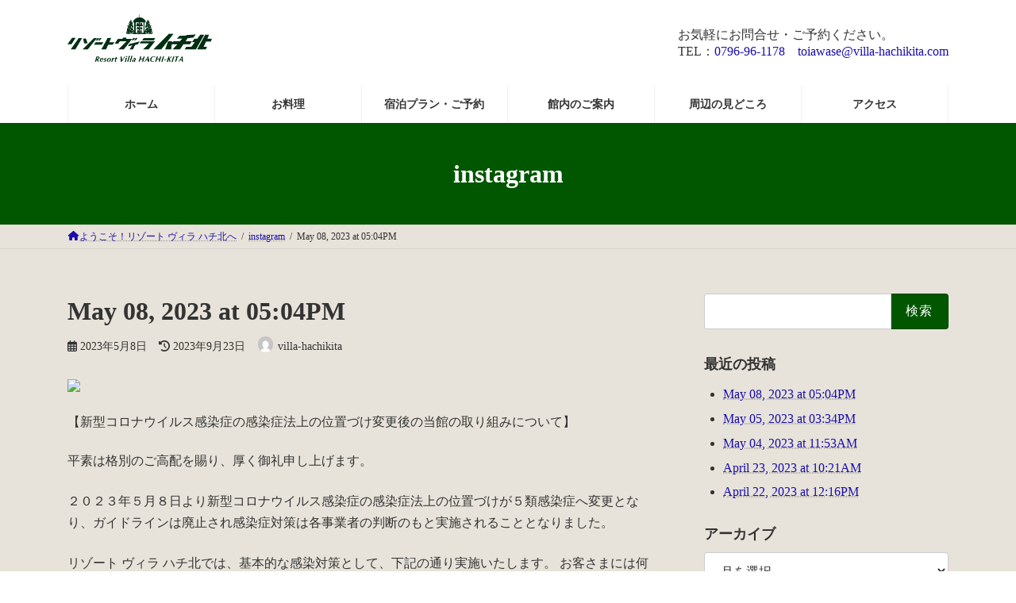

--- FILE ---
content_type: text/html; charset=UTF-8
request_url: https://villa-hachikita.com/8677/
body_size: 110179
content:
<!DOCTYPE html>
<html lang="ja">
<head>
<meta charset="utf-8">
<meta http-equiv="X-UA-Compatible" content="IE=edge">
<meta name="viewport" content="width=device-width, initial-scale=1">
<!-- Google tag (gtag.js) --><script async src="https://www.googletagmanager.com/gtag/js?id=UA-10890275-1"></script><script>window.dataLayer = window.dataLayer || [];function gtag(){dataLayer.push(arguments);}gtag('js', new Date());gtag('config', 'UA-10890275-1');</script>
<title>May 08, 2023 at 05:04PM | 【公式】リゾート ヴィラ ハチ北</title>
<meta name='robots' content='max-image-preview:large' />
	<style>img:is([sizes="auto" i], [sizes^="auto," i]) { contain-intrinsic-size: 3000px 1500px }</style>
	<link rel='dns-prefetch' href='//www.googletagmanager.com' />
<link rel='dns-prefetch' href='//maxcdn.bootstrapcdn.com' />
<link rel="alternate" type="application/rss+xml" title="【公式】リゾート ヴィラ ハチ北 &raquo; フィード" href="https://villa-hachikita.com/feed/" />
<link rel="alternate" type="application/rss+xml" title="【公式】リゾート ヴィラ ハチ北 &raquo; コメントフィード" href="https://villa-hachikita.com/comments/feed/" />
<link rel="alternate" type="application/rss+xml" title="【公式】リゾート ヴィラ ハチ北 &raquo; May 08, 2023 at 05:04PM のコメントのフィード" href="https://villa-hachikita.com/8677/feed/" />
<meta name="description" content="【新型コロナウイルス感染症の感染症法上の位置づけ変更後の当館の取り組みについて】平素は格別のご高配を賜り、厚く御礼申し上げます。２０２３年５月８日より新型コロナウイルス感染症の感染症法上の位置づけが５類感染症へ変更となり、ガイドラインは廃止され感染症対策は各事業者の判断のもと実施されることとなりました。リゾート ヴィラ ハチ北では、基本的な感染対策として、下記の通り実施いたします。 お客さまには何卒ご理解ならびにご協力を賜りますようお願い申し上げます。【リゾ" /><script type="text/javascript">
/* <![CDATA[ */
window._wpemojiSettings = {"baseUrl":"https:\/\/s.w.org\/images\/core\/emoji\/15.0.3\/72x72\/","ext":".png","svgUrl":"https:\/\/s.w.org\/images\/core\/emoji\/15.0.3\/svg\/","svgExt":".svg","source":{"concatemoji":"https:\/\/villa-hachikita.com\/wp-includes\/js\/wp-emoji-release.min.js?ver=6.7.2"}};
/*! This file is auto-generated */
!function(i,n){var o,s,e;function c(e){try{var t={supportTests:e,timestamp:(new Date).valueOf()};sessionStorage.setItem(o,JSON.stringify(t))}catch(e){}}function p(e,t,n){e.clearRect(0,0,e.canvas.width,e.canvas.height),e.fillText(t,0,0);var t=new Uint32Array(e.getImageData(0,0,e.canvas.width,e.canvas.height).data),r=(e.clearRect(0,0,e.canvas.width,e.canvas.height),e.fillText(n,0,0),new Uint32Array(e.getImageData(0,0,e.canvas.width,e.canvas.height).data));return t.every(function(e,t){return e===r[t]})}function u(e,t,n){switch(t){case"flag":return n(e,"\ud83c\udff3\ufe0f\u200d\u26a7\ufe0f","\ud83c\udff3\ufe0f\u200b\u26a7\ufe0f")?!1:!n(e,"\ud83c\uddfa\ud83c\uddf3","\ud83c\uddfa\u200b\ud83c\uddf3")&&!n(e,"\ud83c\udff4\udb40\udc67\udb40\udc62\udb40\udc65\udb40\udc6e\udb40\udc67\udb40\udc7f","\ud83c\udff4\u200b\udb40\udc67\u200b\udb40\udc62\u200b\udb40\udc65\u200b\udb40\udc6e\u200b\udb40\udc67\u200b\udb40\udc7f");case"emoji":return!n(e,"\ud83d\udc26\u200d\u2b1b","\ud83d\udc26\u200b\u2b1b")}return!1}function f(e,t,n){var r="undefined"!=typeof WorkerGlobalScope&&self instanceof WorkerGlobalScope?new OffscreenCanvas(300,150):i.createElement("canvas"),a=r.getContext("2d",{willReadFrequently:!0}),o=(a.textBaseline="top",a.font="600 32px Arial",{});return e.forEach(function(e){o[e]=t(a,e,n)}),o}function t(e){var t=i.createElement("script");t.src=e,t.defer=!0,i.head.appendChild(t)}"undefined"!=typeof Promise&&(o="wpEmojiSettingsSupports",s=["flag","emoji"],n.supports={everything:!0,everythingExceptFlag:!0},e=new Promise(function(e){i.addEventListener("DOMContentLoaded",e,{once:!0})}),new Promise(function(t){var n=function(){try{var e=JSON.parse(sessionStorage.getItem(o));if("object"==typeof e&&"number"==typeof e.timestamp&&(new Date).valueOf()<e.timestamp+604800&&"object"==typeof e.supportTests)return e.supportTests}catch(e){}return null}();if(!n){if("undefined"!=typeof Worker&&"undefined"!=typeof OffscreenCanvas&&"undefined"!=typeof URL&&URL.createObjectURL&&"undefined"!=typeof Blob)try{var e="postMessage("+f.toString()+"("+[JSON.stringify(s),u.toString(),p.toString()].join(",")+"));",r=new Blob([e],{type:"text/javascript"}),a=new Worker(URL.createObjectURL(r),{name:"wpTestEmojiSupports"});return void(a.onmessage=function(e){c(n=e.data),a.terminate(),t(n)})}catch(e){}c(n=f(s,u,p))}t(n)}).then(function(e){for(var t in e)n.supports[t]=e[t],n.supports.everything=n.supports.everything&&n.supports[t],"flag"!==t&&(n.supports.everythingExceptFlag=n.supports.everythingExceptFlag&&n.supports[t]);n.supports.everythingExceptFlag=n.supports.everythingExceptFlag&&!n.supports.flag,n.DOMReady=!1,n.readyCallback=function(){n.DOMReady=!0}}).then(function(){return e}).then(function(){var e;n.supports.everything||(n.readyCallback(),(e=n.source||{}).concatemoji?t(e.concatemoji):e.wpemoji&&e.twemoji&&(t(e.twemoji),t(e.wpemoji)))}))}((window,document),window._wpemojiSettings);
/* ]]> */
</script>
<link rel='stylesheet' id='sbi_styles-css' href='https://villa-hachikita.com/wp-content/plugins/instagram-feed/css/sbi-styles.min.css?ver=6.8.0' type='text/css' media='all' />
<link rel='stylesheet' id='vkExUnit_common_style-css' href='https://villa-hachikita.com/wp-content/plugins/vk-all-in-one-expansion-unit/assets/css/vkExUnit_style.css?ver=9.105.1.0' type='text/css' media='all' />
<style id='vkExUnit_common_style-inline-css' type='text/css'>
:root {--ver_page_top_button_url:url(https://villa-hachikita.com/wp-content/plugins/vk-all-in-one-expansion-unit/assets/images/to-top-btn-icon.svg);}@font-face {font-weight: normal;font-style: normal;font-family: "vk_sns";src: url("https://villa-hachikita.com/wp-content/plugins/vk-all-in-one-expansion-unit/inc/sns/icons/fonts/vk_sns.eot?-bq20cj");src: url("https://villa-hachikita.com/wp-content/plugins/vk-all-in-one-expansion-unit/inc/sns/icons/fonts/vk_sns.eot?#iefix-bq20cj") format("embedded-opentype"),url("https://villa-hachikita.com/wp-content/plugins/vk-all-in-one-expansion-unit/inc/sns/icons/fonts/vk_sns.woff?-bq20cj") format("woff"),url("https://villa-hachikita.com/wp-content/plugins/vk-all-in-one-expansion-unit/inc/sns/icons/fonts/vk_sns.ttf?-bq20cj") format("truetype"),url("https://villa-hachikita.com/wp-content/plugins/vk-all-in-one-expansion-unit/inc/sns/icons/fonts/vk_sns.svg?-bq20cj#vk_sns") format("svg");}
.veu_promotion-alert__content--text {border: 1px solid rgba(0,0,0,0.125);padding: 0.5em 1em;border-radius: var(--vk-size-radius);margin-bottom: var(--vk-margin-block-bottom);font-size: 0.875rem;}/* Alert Content部分に段落タグを入れた場合に最後の段落の余白を0にする */.veu_promotion-alert__content--text p:last-of-type{margin-bottom:0;margin-top: 0;}
</style>
<style id='wp-emoji-styles-inline-css' type='text/css'>

	img.wp-smiley, img.emoji {
		display: inline !important;
		border: none !important;
		box-shadow: none !important;
		height: 1em !important;
		width: 1em !important;
		margin: 0 0.07em !important;
		vertical-align: -0.1em !important;
		background: none !important;
		padding: 0 !important;
	}
</style>
<link rel='stylesheet' id='wp-block-library-css' href='https://villa-hachikita.com/wp-includes/css/dist/block-library/style.min.css?ver=6.7.2' type='text/css' media='all' />
<style id='wp-block-library-inline-css' type='text/css'>
.vk-cols--reverse{flex-direction:row-reverse}.vk-cols--hasbtn{margin-bottom:0}.vk-cols--hasbtn>.row>.vk_gridColumn_item,.vk-cols--hasbtn>.wp-block-column{position:relative;padding-bottom:3em}.vk-cols--hasbtn>.row>.vk_gridColumn_item>.wp-block-buttons,.vk-cols--hasbtn>.row>.vk_gridColumn_item>.vk_button,.vk-cols--hasbtn>.wp-block-column>.wp-block-buttons,.vk-cols--hasbtn>.wp-block-column>.vk_button{position:absolute;bottom:0;width:100%}.vk-cols--fit.wp-block-columns{gap:0}.vk-cols--fit.wp-block-columns,.vk-cols--fit.wp-block-columns:not(.is-not-stacked-on-mobile){margin-top:0;margin-bottom:0;justify-content:space-between}.vk-cols--fit.wp-block-columns>.wp-block-column *:last-child,.vk-cols--fit.wp-block-columns:not(.is-not-stacked-on-mobile)>.wp-block-column *:last-child{margin-bottom:0}.vk-cols--fit.wp-block-columns>.wp-block-column>.wp-block-cover,.vk-cols--fit.wp-block-columns:not(.is-not-stacked-on-mobile)>.wp-block-column>.wp-block-cover{margin-top:0}.vk-cols--fit.wp-block-columns.has-background,.vk-cols--fit.wp-block-columns:not(.is-not-stacked-on-mobile).has-background{padding:0}@media(max-width: 599px){.vk-cols--fit.wp-block-columns:not(.has-background)>.wp-block-column:not(.has-background),.vk-cols--fit.wp-block-columns:not(.is-not-stacked-on-mobile):not(.has-background)>.wp-block-column:not(.has-background){padding-left:0 !important;padding-right:0 !important}}@media(min-width: 782px){.vk-cols--fit.wp-block-columns .block-editor-block-list__block.wp-block-column:not(:first-child),.vk-cols--fit.wp-block-columns>.wp-block-column:not(:first-child),.vk-cols--fit.wp-block-columns:not(.is-not-stacked-on-mobile) .block-editor-block-list__block.wp-block-column:not(:first-child),.vk-cols--fit.wp-block-columns:not(.is-not-stacked-on-mobile)>.wp-block-column:not(:first-child){margin-left:0}}@media(min-width: 600px)and (max-width: 781px){.vk-cols--fit.wp-block-columns .wp-block-column:nth-child(2n),.vk-cols--fit.wp-block-columns:not(.is-not-stacked-on-mobile) .wp-block-column:nth-child(2n){margin-left:0}.vk-cols--fit.wp-block-columns .wp-block-column:not(:only-child),.vk-cols--fit.wp-block-columns:not(.is-not-stacked-on-mobile) .wp-block-column:not(:only-child){flex-basis:50% !important}}.vk-cols--fit--gap1.wp-block-columns{gap:1px}@media(min-width: 600px)and (max-width: 781px){.vk-cols--fit--gap1.wp-block-columns .wp-block-column:not(:only-child){flex-basis:calc(50% - 1px) !important}}.vk-cols--fit.vk-cols--grid>.block-editor-block-list__block,.vk-cols--fit.vk-cols--grid>.wp-block-column,.vk-cols--fit.vk-cols--grid:not(.is-not-stacked-on-mobile)>.block-editor-block-list__block,.vk-cols--fit.vk-cols--grid:not(.is-not-stacked-on-mobile)>.wp-block-column{flex-basis:50%;box-sizing:border-box}@media(max-width: 599px){.vk-cols--fit.vk-cols--grid.vk-cols--grid--alignfull>.wp-block-column:nth-child(2)>.wp-block-cover,.vk-cols--fit.vk-cols--grid.vk-cols--grid--alignfull>.wp-block-column:nth-child(2)>.vk_outer,.vk-cols--fit.vk-cols--grid:not(.is-not-stacked-on-mobile).vk-cols--grid--alignfull>.wp-block-column:nth-child(2)>.wp-block-cover,.vk-cols--fit.vk-cols--grid:not(.is-not-stacked-on-mobile).vk-cols--grid--alignfull>.wp-block-column:nth-child(2)>.vk_outer{width:100vw;margin-right:calc((100% - 100vw)/2);margin-left:calc((100% - 100vw)/2)}}@media(min-width: 600px){.vk-cols--fit.vk-cols--grid.vk-cols--grid--alignfull>.wp-block-column:nth-child(2)>.wp-block-cover,.vk-cols--fit.vk-cols--grid.vk-cols--grid--alignfull>.wp-block-column:nth-child(2)>.vk_outer,.vk-cols--fit.vk-cols--grid:not(.is-not-stacked-on-mobile).vk-cols--grid--alignfull>.wp-block-column:nth-child(2)>.wp-block-cover,.vk-cols--fit.vk-cols--grid:not(.is-not-stacked-on-mobile).vk-cols--grid--alignfull>.wp-block-column:nth-child(2)>.vk_outer{margin-right:calc(100% - 50vw);width:50vw}}@media(min-width: 600px){.vk-cols--fit.vk-cols--grid.vk-cols--grid--alignfull.vk-cols--reverse>.wp-block-column,.vk-cols--fit.vk-cols--grid:not(.is-not-stacked-on-mobile).vk-cols--grid--alignfull.vk-cols--reverse>.wp-block-column{margin-left:0;margin-right:0}.vk-cols--fit.vk-cols--grid.vk-cols--grid--alignfull.vk-cols--reverse>.wp-block-column:nth-child(2)>.wp-block-cover,.vk-cols--fit.vk-cols--grid.vk-cols--grid--alignfull.vk-cols--reverse>.wp-block-column:nth-child(2)>.vk_outer,.vk-cols--fit.vk-cols--grid:not(.is-not-stacked-on-mobile).vk-cols--grid--alignfull.vk-cols--reverse>.wp-block-column:nth-child(2)>.wp-block-cover,.vk-cols--fit.vk-cols--grid:not(.is-not-stacked-on-mobile).vk-cols--grid--alignfull.vk-cols--reverse>.wp-block-column:nth-child(2)>.vk_outer{margin-left:calc(100% - 50vw)}}.vk-cols--menu h2,.vk-cols--menu h3,.vk-cols--menu h4,.vk-cols--menu h5{margin-bottom:.2em;text-shadow:#000 0 0 10px}.vk-cols--menu h2:first-child,.vk-cols--menu h3:first-child,.vk-cols--menu h4:first-child,.vk-cols--menu h5:first-child{margin-top:0}.vk-cols--menu p{margin-bottom:1rem;text-shadow:#000 0 0 10px}.vk-cols--menu .wp-block-cover__inner-container:last-child{margin-bottom:0}.vk-cols--fitbnrs .wp-block-column .wp-block-cover:hover img{filter:unset}.vk-cols--fitbnrs .wp-block-column .wp-block-cover:hover{background-color:unset}.vk-cols--fitbnrs .wp-block-column .wp-block-cover:hover .wp-block-cover__image-background{filter:unset !important}.vk-cols--fitbnrs .wp-block-cover__inner-container{position:absolute;height:100%;width:100%}.vk-cols--fitbnrs .vk_button{height:100%;margin:0}.vk-cols--fitbnrs .vk_button .vk_button_btn,.vk-cols--fitbnrs .vk_button .btn{height:100%;width:100%;border:none;box-shadow:none;background-color:unset !important;transition:unset}.vk-cols--fitbnrs .vk_button .vk_button_btn:hover,.vk-cols--fitbnrs .vk_button .btn:hover{transition:unset}.vk-cols--fitbnrs .vk_button .vk_button_btn:after,.vk-cols--fitbnrs .vk_button .btn:after{border:none}.vk-cols--fitbnrs .vk_button .vk_button_link_txt{width:100%;position:absolute;top:50%;left:50%;transform:translateY(-50%) translateX(-50%);font-size:2rem;text-shadow:#000 0 0 10px}.vk-cols--fitbnrs .vk_button .vk_button_link_subCaption{width:100%;position:absolute;top:calc(50% + 2.2em);left:50%;transform:translateY(-50%) translateX(-50%);text-shadow:#000 0 0 10px}@media(min-width: 992px){.vk-cols--media.wp-block-columns{gap:3rem}}.vk-fit-map figure{margin-bottom:0}.vk-fit-map iframe{position:relative;margin-bottom:0;display:block;max-height:400px;width:100vw}.vk-fit-map:is(.alignfull,.alignwide) div{max-width:100%}.vk-table--th--width25 :where(tr>*:first-child){width:25%}.vk-table--th--width30 :where(tr>*:first-child){width:30%}.vk-table--th--width35 :where(tr>*:first-child){width:35%}.vk-table--th--width40 :where(tr>*:first-child){width:40%}.vk-table--th--bg-bright :where(tr>*:first-child){background-color:var(--wp--preset--color--bg-secondary, rgba(0, 0, 0, 0.05))}@media(max-width: 599px){.vk-table--mobile-block :is(th,td){width:100%;display:block}.vk-table--mobile-block.wp-block-table table :is(th,td){border-top:none}}.vk-table--width--th25 :where(tr>*:first-child){width:25%}.vk-table--width--th30 :where(tr>*:first-child){width:30%}.vk-table--width--th35 :where(tr>*:first-child){width:35%}.vk-table--width--th40 :where(tr>*:first-child){width:40%}.no-margin{margin:0}@media(max-width: 599px){.wp-block-image.vk-aligncenter--mobile>.alignright{float:none;margin-left:auto;margin-right:auto}.vk-no-padding-horizontal--mobile{padding-left:0 !important;padding-right:0 !important}}
/* VK Color Palettes */:root{ --wp--preset--color--vk-color-primary:#015600}/* --vk-color-primary is deprecated. */:root{ --vk-color-primary: var(--wp--preset--color--vk-color-primary);}:root{ --wp--preset--color--vk-color-primary-dark:#014500}/* --vk-color-primary-dark is deprecated. */:root{ --vk-color-primary-dark: var(--wp--preset--color--vk-color-primary-dark);}:root{ --wp--preset--color--vk-color-primary-vivid:#015f00}/* --vk-color-primary-vivid is deprecated. */:root{ --vk-color-primary-vivid: var(--wp--preset--color--vk-color-primary-vivid);}
</style>
<style id='filebird-block-filebird-gallery-style-inline-css' type='text/css'>
ul.filebird-block-filebird-gallery{margin:auto!important;padding:0!important;width:100%}ul.filebird-block-filebird-gallery.layout-grid{display:grid;grid-gap:20px;align-items:stretch;grid-template-columns:repeat(var(--columns),1fr);justify-items:stretch}ul.filebird-block-filebird-gallery.layout-grid li img{border:1px solid #ccc;box-shadow:2px 2px 6px 0 rgba(0,0,0,.3);height:100%;max-width:100%;-o-object-fit:cover;object-fit:cover;width:100%}ul.filebird-block-filebird-gallery.layout-masonry{-moz-column-count:var(--columns);-moz-column-gap:var(--space);column-gap:var(--space);-moz-column-width:var(--min-width);columns:var(--min-width) var(--columns);display:block;overflow:auto}ul.filebird-block-filebird-gallery.layout-masonry li{margin-bottom:var(--space)}ul.filebird-block-filebird-gallery li{list-style:none}ul.filebird-block-filebird-gallery li figure{height:100%;margin:0;padding:0;position:relative;width:100%}ul.filebird-block-filebird-gallery li figure figcaption{background:linear-gradient(0deg,rgba(0,0,0,.7),rgba(0,0,0,.3) 70%,transparent);bottom:0;box-sizing:border-box;color:#fff;font-size:.8em;margin:0;max-height:100%;overflow:auto;padding:3em .77em .7em;position:absolute;text-align:center;width:100%;z-index:2}ul.filebird-block-filebird-gallery li figure figcaption a{color:inherit}

</style>
<style id='classic-theme-styles-inline-css' type='text/css'>
/*! This file is auto-generated */
.wp-block-button__link{color:#fff;background-color:#32373c;border-radius:9999px;box-shadow:none;text-decoration:none;padding:calc(.667em + 2px) calc(1.333em + 2px);font-size:1.125em}.wp-block-file__button{background:#32373c;color:#fff;text-decoration:none}
</style>
<style id='global-styles-inline-css' type='text/css'>
:root{--wp--preset--aspect-ratio--square: 1;--wp--preset--aspect-ratio--4-3: 4/3;--wp--preset--aspect-ratio--3-4: 3/4;--wp--preset--aspect-ratio--3-2: 3/2;--wp--preset--aspect-ratio--2-3: 2/3;--wp--preset--aspect-ratio--16-9: 16/9;--wp--preset--aspect-ratio--9-16: 9/16;--wp--preset--color--black: #000000;--wp--preset--color--cyan-bluish-gray: #abb8c3;--wp--preset--color--white: #ffffff;--wp--preset--color--pale-pink: #f78da7;--wp--preset--color--vivid-red: #cf2e2e;--wp--preset--color--luminous-vivid-orange: #ff6900;--wp--preset--color--luminous-vivid-amber: #fcb900;--wp--preset--color--light-green-cyan: #7bdcb5;--wp--preset--color--vivid-green-cyan: #00d084;--wp--preset--color--pale-cyan-blue: #8ed1fc;--wp--preset--color--vivid-cyan-blue: #0693e3;--wp--preset--color--vivid-purple: #9b51e0;--wp--preset--color--vk-color-primary: #015600;--wp--preset--color--vk-color-primary-dark: #014500;--wp--preset--color--vk-color-primary-vivid: #015f00;--wp--preset--gradient--vivid-cyan-blue-to-vivid-purple: linear-gradient(135deg,rgba(6,147,227,1) 0%,rgb(155,81,224) 100%);--wp--preset--gradient--light-green-cyan-to-vivid-green-cyan: linear-gradient(135deg,rgb(122,220,180) 0%,rgb(0,208,130) 100%);--wp--preset--gradient--luminous-vivid-amber-to-luminous-vivid-orange: linear-gradient(135deg,rgba(252,185,0,1) 0%,rgba(255,105,0,1) 100%);--wp--preset--gradient--luminous-vivid-orange-to-vivid-red: linear-gradient(135deg,rgba(255,105,0,1) 0%,rgb(207,46,46) 100%);--wp--preset--gradient--very-light-gray-to-cyan-bluish-gray: linear-gradient(135deg,rgb(238,238,238) 0%,rgb(169,184,195) 100%);--wp--preset--gradient--cool-to-warm-spectrum: linear-gradient(135deg,rgb(74,234,220) 0%,rgb(151,120,209) 20%,rgb(207,42,186) 40%,rgb(238,44,130) 60%,rgb(251,105,98) 80%,rgb(254,248,76) 100%);--wp--preset--gradient--blush-light-purple: linear-gradient(135deg,rgb(255,206,236) 0%,rgb(152,150,240) 100%);--wp--preset--gradient--blush-bordeaux: linear-gradient(135deg,rgb(254,205,165) 0%,rgb(254,45,45) 50%,rgb(107,0,62) 100%);--wp--preset--gradient--luminous-dusk: linear-gradient(135deg,rgb(255,203,112) 0%,rgb(199,81,192) 50%,rgb(65,88,208) 100%);--wp--preset--gradient--pale-ocean: linear-gradient(135deg,rgb(255,245,203) 0%,rgb(182,227,212) 50%,rgb(51,167,181) 100%);--wp--preset--gradient--electric-grass: linear-gradient(135deg,rgb(202,248,128) 0%,rgb(113,206,126) 100%);--wp--preset--gradient--midnight: linear-gradient(135deg,rgb(2,3,129) 0%,rgb(40,116,252) 100%);--wp--preset--gradient--vivid-green-cyan-to-vivid-cyan-blue: linear-gradient(135deg,rgba(0,208,132,1) 0%,rgba(6,147,227,1) 100%);--wp--preset--font-size--small: 14px;--wp--preset--font-size--medium: 20px;--wp--preset--font-size--large: 24px;--wp--preset--font-size--x-large: 42px;--wp--preset--font-size--regular: 16px;--wp--preset--font-size--huge: 36px;--wp--preset--spacing--20: 0.44rem;--wp--preset--spacing--30: 0.67rem;--wp--preset--spacing--40: 1rem;--wp--preset--spacing--50: 1.5rem;--wp--preset--spacing--60: 2.25rem;--wp--preset--spacing--70: 3.38rem;--wp--preset--spacing--80: 5.06rem;--wp--preset--shadow--natural: 6px 6px 9px rgba(0, 0, 0, 0.2);--wp--preset--shadow--deep: 12px 12px 50px rgba(0, 0, 0, 0.4);--wp--preset--shadow--sharp: 6px 6px 0px rgba(0, 0, 0, 0.2);--wp--preset--shadow--outlined: 6px 6px 0px -3px rgba(255, 255, 255, 1), 6px 6px rgba(0, 0, 0, 1);--wp--preset--shadow--crisp: 6px 6px 0px rgba(0, 0, 0, 1);}:where(.is-layout-flex){gap: 0.5em;}:where(.is-layout-grid){gap: 0.5em;}body .is-layout-flex{display: flex;}.is-layout-flex{flex-wrap: wrap;align-items: center;}.is-layout-flex > :is(*, div){margin: 0;}body .is-layout-grid{display: grid;}.is-layout-grid > :is(*, div){margin: 0;}:where(.wp-block-columns.is-layout-flex){gap: 2em;}:where(.wp-block-columns.is-layout-grid){gap: 2em;}:where(.wp-block-post-template.is-layout-flex){gap: 1.25em;}:where(.wp-block-post-template.is-layout-grid){gap: 1.25em;}.has-black-color{color: var(--wp--preset--color--black) !important;}.has-cyan-bluish-gray-color{color: var(--wp--preset--color--cyan-bluish-gray) !important;}.has-white-color{color: var(--wp--preset--color--white) !important;}.has-pale-pink-color{color: var(--wp--preset--color--pale-pink) !important;}.has-vivid-red-color{color: var(--wp--preset--color--vivid-red) !important;}.has-luminous-vivid-orange-color{color: var(--wp--preset--color--luminous-vivid-orange) !important;}.has-luminous-vivid-amber-color{color: var(--wp--preset--color--luminous-vivid-amber) !important;}.has-light-green-cyan-color{color: var(--wp--preset--color--light-green-cyan) !important;}.has-vivid-green-cyan-color{color: var(--wp--preset--color--vivid-green-cyan) !important;}.has-pale-cyan-blue-color{color: var(--wp--preset--color--pale-cyan-blue) !important;}.has-vivid-cyan-blue-color{color: var(--wp--preset--color--vivid-cyan-blue) !important;}.has-vivid-purple-color{color: var(--wp--preset--color--vivid-purple) !important;}.has-vk-color-primary-color{color: var(--wp--preset--color--vk-color-primary) !important;}.has-vk-color-primary-dark-color{color: var(--wp--preset--color--vk-color-primary-dark) !important;}.has-vk-color-primary-vivid-color{color: var(--wp--preset--color--vk-color-primary-vivid) !important;}.has-black-background-color{background-color: var(--wp--preset--color--black) !important;}.has-cyan-bluish-gray-background-color{background-color: var(--wp--preset--color--cyan-bluish-gray) !important;}.has-white-background-color{background-color: var(--wp--preset--color--white) !important;}.has-pale-pink-background-color{background-color: var(--wp--preset--color--pale-pink) !important;}.has-vivid-red-background-color{background-color: var(--wp--preset--color--vivid-red) !important;}.has-luminous-vivid-orange-background-color{background-color: var(--wp--preset--color--luminous-vivid-orange) !important;}.has-luminous-vivid-amber-background-color{background-color: var(--wp--preset--color--luminous-vivid-amber) !important;}.has-light-green-cyan-background-color{background-color: var(--wp--preset--color--light-green-cyan) !important;}.has-vivid-green-cyan-background-color{background-color: var(--wp--preset--color--vivid-green-cyan) !important;}.has-pale-cyan-blue-background-color{background-color: var(--wp--preset--color--pale-cyan-blue) !important;}.has-vivid-cyan-blue-background-color{background-color: var(--wp--preset--color--vivid-cyan-blue) !important;}.has-vivid-purple-background-color{background-color: var(--wp--preset--color--vivid-purple) !important;}.has-vk-color-primary-background-color{background-color: var(--wp--preset--color--vk-color-primary) !important;}.has-vk-color-primary-dark-background-color{background-color: var(--wp--preset--color--vk-color-primary-dark) !important;}.has-vk-color-primary-vivid-background-color{background-color: var(--wp--preset--color--vk-color-primary-vivid) !important;}.has-black-border-color{border-color: var(--wp--preset--color--black) !important;}.has-cyan-bluish-gray-border-color{border-color: var(--wp--preset--color--cyan-bluish-gray) !important;}.has-white-border-color{border-color: var(--wp--preset--color--white) !important;}.has-pale-pink-border-color{border-color: var(--wp--preset--color--pale-pink) !important;}.has-vivid-red-border-color{border-color: var(--wp--preset--color--vivid-red) !important;}.has-luminous-vivid-orange-border-color{border-color: var(--wp--preset--color--luminous-vivid-orange) !important;}.has-luminous-vivid-amber-border-color{border-color: var(--wp--preset--color--luminous-vivid-amber) !important;}.has-light-green-cyan-border-color{border-color: var(--wp--preset--color--light-green-cyan) !important;}.has-vivid-green-cyan-border-color{border-color: var(--wp--preset--color--vivid-green-cyan) !important;}.has-pale-cyan-blue-border-color{border-color: var(--wp--preset--color--pale-cyan-blue) !important;}.has-vivid-cyan-blue-border-color{border-color: var(--wp--preset--color--vivid-cyan-blue) !important;}.has-vivid-purple-border-color{border-color: var(--wp--preset--color--vivid-purple) !important;}.has-vk-color-primary-border-color{border-color: var(--wp--preset--color--vk-color-primary) !important;}.has-vk-color-primary-dark-border-color{border-color: var(--wp--preset--color--vk-color-primary-dark) !important;}.has-vk-color-primary-vivid-border-color{border-color: var(--wp--preset--color--vk-color-primary-vivid) !important;}.has-vivid-cyan-blue-to-vivid-purple-gradient-background{background: var(--wp--preset--gradient--vivid-cyan-blue-to-vivid-purple) !important;}.has-light-green-cyan-to-vivid-green-cyan-gradient-background{background: var(--wp--preset--gradient--light-green-cyan-to-vivid-green-cyan) !important;}.has-luminous-vivid-amber-to-luminous-vivid-orange-gradient-background{background: var(--wp--preset--gradient--luminous-vivid-amber-to-luminous-vivid-orange) !important;}.has-luminous-vivid-orange-to-vivid-red-gradient-background{background: var(--wp--preset--gradient--luminous-vivid-orange-to-vivid-red) !important;}.has-very-light-gray-to-cyan-bluish-gray-gradient-background{background: var(--wp--preset--gradient--very-light-gray-to-cyan-bluish-gray) !important;}.has-cool-to-warm-spectrum-gradient-background{background: var(--wp--preset--gradient--cool-to-warm-spectrum) !important;}.has-blush-light-purple-gradient-background{background: var(--wp--preset--gradient--blush-light-purple) !important;}.has-blush-bordeaux-gradient-background{background: var(--wp--preset--gradient--blush-bordeaux) !important;}.has-luminous-dusk-gradient-background{background: var(--wp--preset--gradient--luminous-dusk) !important;}.has-pale-ocean-gradient-background{background: var(--wp--preset--gradient--pale-ocean) !important;}.has-electric-grass-gradient-background{background: var(--wp--preset--gradient--electric-grass) !important;}.has-midnight-gradient-background{background: var(--wp--preset--gradient--midnight) !important;}.has-small-font-size{font-size: var(--wp--preset--font-size--small) !important;}.has-medium-font-size{font-size: var(--wp--preset--font-size--medium) !important;}.has-large-font-size{font-size: var(--wp--preset--font-size--large) !important;}.has-x-large-font-size{font-size: var(--wp--preset--font-size--x-large) !important;}
:where(.wp-block-post-template.is-layout-flex){gap: 1.25em;}:where(.wp-block-post-template.is-layout-grid){gap: 1.25em;}
:where(.wp-block-columns.is-layout-flex){gap: 2em;}:where(.wp-block-columns.is-layout-grid){gap: 2em;}
:root :where(.wp-block-pullquote){font-size: 1.5em;line-height: 1.6;}
</style>
<link rel='stylesheet' id='vk-swiper-style-css' href='https://villa-hachikita.com/wp-content/plugins/vk-blocks/vendor/vektor-inc/vk-swiper/src/assets/css/swiper-bundle.min.css?ver=11.0.2' type='text/css' media='all' />
<link rel='stylesheet' id='cff-css' href='https://villa-hachikita.com/wp-content/plugins/custom-facebook-feed/assets/css/cff-style.min.css?ver=4.3.0' type='text/css' media='all' />
<link rel='stylesheet' id='sb-font-awesome-css' href='https://maxcdn.bootstrapcdn.com/font-awesome/4.7.0/css/font-awesome.min.css?ver=6.7.2' type='text/css' media='all' />
<link rel='stylesheet' id='lightning-common-style-css' href='https://villa-hachikita.com/wp-content/themes/lightning/_g3/assets/css/style.css?ver=15.29.4' type='text/css' media='all' />
<style id='lightning-common-style-inline-css' type='text/css'>
/* Lightning */:root {--vk-color-primary:#015600;--vk-color-primary-dark:#014500;--vk-color-primary-vivid:#015f00;--g_nav_main_acc_icon_open_url:url(https://villa-hachikita.com/wp-content/themes/lightning/_g3/inc/vk-mobile-nav/package/images/vk-menu-acc-icon-open-black.svg);--g_nav_main_acc_icon_close_url: url(https://villa-hachikita.com/wp-content/themes/lightning/_g3/inc/vk-mobile-nav/package/images/vk-menu-close-black.svg);--g_nav_sub_acc_icon_open_url: url(https://villa-hachikita.com/wp-content/themes/lightning/_g3/inc/vk-mobile-nav/package/images/vk-menu-acc-icon-open-white.svg);--g_nav_sub_acc_icon_close_url: url(https://villa-hachikita.com/wp-content/themes/lightning/_g3/inc/vk-mobile-nav/package/images/vk-menu-close-white.svg);}
:root{--swiper-navigation-color: #fff;}
html{scroll-padding-top:var(--vk-size-admin-bar);}
/* vk-mobile-nav */:root {--vk-mobile-nav-menu-btn-bg-src: url("https://villa-hachikita.com/wp-content/themes/lightning/_g3/inc/vk-mobile-nav/package/images/vk-menu-btn-black.svg");--vk-mobile-nav-menu-btn-close-bg-src: url("https://villa-hachikita.com/wp-content/themes/lightning/_g3/inc/vk-mobile-nav/package/images/vk-menu-close-black.svg");--vk-menu-acc-icon-open-black-bg-src: url("https://villa-hachikita.com/wp-content/themes/lightning/_g3/inc/vk-mobile-nav/package/images/vk-menu-acc-icon-open-black.svg");--vk-menu-acc-icon-open-white-bg-src: url("https://villa-hachikita.com/wp-content/themes/lightning/_g3/inc/vk-mobile-nav/package/images/vk-menu-acc-icon-open-white.svg");--vk-menu-acc-icon-close-black-bg-src: url("https://villa-hachikita.com/wp-content/themes/lightning/_g3/inc/vk-mobile-nav/package/images/vk-menu-close-black.svg");--vk-menu-acc-icon-close-white-bg-src: url("https://villa-hachikita.com/wp-content/themes/lightning/_g3/inc/vk-mobile-nav/package/images/vk-menu-close-white.svg");}
</style>
<link rel='stylesheet' id='lightning-design-style-css' href='https://villa-hachikita.com/wp-content/themes/lightning/_g3/design-skin/origin3/css/style.css?ver=15.29.4' type='text/css' media='all' />
<style id='lightning-design-style-inline-css' type='text/css'>
.tagcloud a:before { content:"" }
</style>
<link rel='stylesheet' id='vk-blog-card-css' href='https://villa-hachikita.com/wp-content/themes/lightning/_g3/inc/vk-wp-oembed-blog-card/package/css/blog-card.css?ver=6.7.2' type='text/css' media='all' />
<link rel='stylesheet' id='veu-cta-css' href='https://villa-hachikita.com/wp-content/plugins/vk-all-in-one-expansion-unit/inc/call-to-action/package/assets/css/style.css?ver=9.105.1.0' type='text/css' media='all' />
<link rel='stylesheet' id='vk-blocks-build-css-css' href='https://villa-hachikita.com/wp-content/plugins/vk-blocks/build/block-build.css?ver=1.97.0.2' type='text/css' media='all' />
<style id='vk-blocks-build-css-inline-css' type='text/css'>
:root {--vk_flow-arrow: url(https://villa-hachikita.com/wp-content/plugins/vk-blocks/inc/vk-blocks/images/arrow_bottom.svg);--vk_image-mask-circle: url(https://villa-hachikita.com/wp-content/plugins/vk-blocks/inc/vk-blocks/images/circle.svg);--vk_image-mask-wave01: url(https://villa-hachikita.com/wp-content/plugins/vk-blocks/inc/vk-blocks/images/wave01.svg);--vk_image-mask-wave02: url(https://villa-hachikita.com/wp-content/plugins/vk-blocks/inc/vk-blocks/images/wave02.svg);--vk_image-mask-wave03: url(https://villa-hachikita.com/wp-content/plugins/vk-blocks/inc/vk-blocks/images/wave03.svg);--vk_image-mask-wave04: url(https://villa-hachikita.com/wp-content/plugins/vk-blocks/inc/vk-blocks/images/wave04.svg);}

	:root {

		--vk-balloon-border-width:1px;

		--vk-balloon-speech-offset:-12px;
	}
	
</style>
<link rel='stylesheet' id='lightning-theme-style-css' href='https://villa-hachikita.com/wp-content/themes/lightning_child_sample/style.css?ver=15.29.4' type='text/css' media='all' />
<script type="text/javascript" src="https://villa-hachikita.com/wp-includes/js/jquery/jquery.min.js?ver=3.7.1" id="jquery-core-js"></script>
<script type="text/javascript" src="https://villa-hachikita.com/wp-includes/js/jquery/jquery-migrate.min.js?ver=3.4.1" id="jquery-migrate-js"></script>
<script type="text/javascript" src="https://villa-hachikita.com/wp-content/themes/lightning/vendor/vektor-inc/font-awesome-versions/src/versions/6/js/all.min.js?ver=6.4.2" id="vk-font-awesome-js-js"></script>

<!-- Site Kit によって追加された Google タグ（gtag.js）スニペット -->

<!-- Google アナリティクス スニペット (Site Kit が追加) -->
<script type="text/javascript" src="https://www.googletagmanager.com/gtag/js?id=G-LZC9P4HJ9F" id="google_gtagjs-js" async></script>
<script type="text/javascript" id="google_gtagjs-js-after">
/* <![CDATA[ */
window.dataLayer = window.dataLayer || [];function gtag(){dataLayer.push(arguments);}
gtag("set","linker",{"domains":["villa-hachikita.com"]});
gtag("js", new Date());
gtag("set", "developer_id.dZTNiMT", true);
gtag("config", "G-LZC9P4HJ9F");
/* ]]> */
</script>

<!-- Site Kit によって追加された終了 Google タグ（gtag.js）スニペット -->
<link rel="https://api.w.org/" href="https://villa-hachikita.com/wp-json/" /><link rel="alternate" title="JSON" type="application/json" href="https://villa-hachikita.com/wp-json/wp/v2/posts/8677" /><link rel="EditURI" type="application/rsd+xml" title="RSD" href="https://villa-hachikita.com/xmlrpc.php?rsd" />
<meta name="generator" content="WordPress 6.7.2" />
<link rel="canonical" href="https://villa-hachikita.com/8677/" />
<link rel='shortlink' href='https://villa-hachikita.com/?p=8677' />
<link rel="alternate" title="oEmbed (JSON)" type="application/json+oembed" href="https://villa-hachikita.com/wp-json/oembed/1.0/embed?url=https%3A%2F%2Fvilla-hachikita.com%2F8677%2F" />
<link rel="alternate" title="oEmbed (XML)" type="text/xml+oembed" href="https://villa-hachikita.com/wp-json/oembed/1.0/embed?url=https%3A%2F%2Fvilla-hachikita.com%2F8677%2F&#038;format=xml" />
<meta name="generator" content="Site Kit by Google 1.149.1" /><style type="text/css" id="custom-background-css">
body.custom-background { background-color: #e7e3da; }
</style>
	<!-- [ VK All in One Expansion Unit OGP ] -->
<meta property="og:site_name" content="【公式】リゾート ヴィラ ハチ北" />
<meta property="og:url" content="https://villa-hachikita.com/8677/" />
<meta property="og:title" content="May 08, 2023 at 05:04PM | 【公式】リゾート ヴィラ ハチ北" />
<meta property="og:description" content="【新型コロナウイルス感染症の感染症法上の位置づけ変更後の当館の取り組みについて】平素は格別のご高配を賜り、厚く御礼申し上げます。２０２３年５月８日より新型コロナウイルス感染症の感染症法上の位置づけが５類感染症へ変更となり、ガイドラインは廃止され感染症対策は各事業者の判断のもと実施されることとなりました。リゾート ヴィラ ハチ北では、基本的な感染対策として、下記の通り実施いたします。 お客さまには何卒ご理解ならびにご協力を賜りますようお願い申し上げます。【リゾ" />
<meta property="fb:app_id" content="482627272592915" />
<meta property="og:type" content="article" />
<!-- [ / VK All in One Expansion Unit OGP ] -->
<!-- [ VK All in One Expansion Unit twitter card ] -->
<meta name="twitter:card" content="summary_large_image">
<meta name="twitter:description" content="【新型コロナウイルス感染症の感染症法上の位置づけ変更後の当館の取り組みについて】平素は格別のご高配を賜り、厚く御礼申し上げます。２０２３年５月８日より新型コロナウイルス感染症の感染症法上の位置づけが５類感染症へ変更となり、ガイドラインは廃止され感染症対策は各事業者の判断のもと実施されることとなりました。リゾート ヴィラ ハチ北では、基本的な感染対策として、下記の通り実施いたします。 お客さまには何卒ご理解ならびにご協力を賜りますようお願い申し上げます。【リゾ">
<meta name="twitter:title" content="May 08, 2023 at 05:04PM | 【公式】リゾート ヴィラ ハチ北">
<meta name="twitter:url" content="https://villa-hachikita.com/8677/">
	<meta name="twitter:domain" content="villa-hachikita.com">
	<meta name="twitter:site" content="@villa_hachikita">
	<!-- [ / VK All in One Expansion Unit twitter card ] -->
	<link rel="icon" href="https://villa-hachikita.com/wp-content/uploads/2018/06/cropped-villa-hachikita_ico-32x32.png" sizes="32x32" />
<link rel="icon" href="https://villa-hachikita.com/wp-content/uploads/2018/06/cropped-villa-hachikita_ico-192x192.png" sizes="192x192" />
<link rel="apple-touch-icon" href="https://villa-hachikita.com/wp-content/uploads/2018/06/cropped-villa-hachikita_ico-180x180.png" />
<meta name="msapplication-TileImage" content="https://villa-hachikita.com/wp-content/uploads/2018/06/cropped-villa-hachikita_ico-270x270.png" />
		<style type="text/css" id="wp-custom-css">
			/* =====================

フォントの変更

===================== */

body,html {
	font-family:"游明朝", YuMincho, "Hiragino Mincho ProN W3", "ヒラギノ明朝 ProN W3", "Hiragino Mincho ProN", "HG明朝E", "ＭＳ Ｐ明朝", "ＭＳ 明朝", serif, "游ゴシック", "Yu Gothic", "ヒラギノ角ゴ ProN W3", "Hiragino Kaku Gothic ProN", "メイリオ", Meiryo, "Helvetica Neue", Helvetica, Arial, sans-serif !important;
	font-weight:500;
	}	

/* ノーマル状態 */
a{
  color: #1a0dab;
  
}
/* ホバー状態 */
a:hover{
  color: #1a3dff;
}
/* クリックされた状態 */
a:active{
  color: #ee0000;
}
/* 訪問済みの状態 */
a:visited {
  color: #002F13;
}

.full-width {
    margin: 0 calc(50% - 50vw);
    padding: 5em calc(50vw - 50%);
}

.googlemap {
position: relative;
padding-bottom: 56.25%;
padding-top: 30px;
height: 0;
overflow: hidden;
}
.googlemap iframe,
.googlemap object,
.googlemap embed {
position: absolute;
top: 0;
left: 0;
width: 100%;
height: 100%;
}

/* 全体ふわっと表示*/
body {
    animation: fadeIn 2s ease 0s 1 normal;
    -webkit-animation: fadeIn 2s ease 0s 1 normal;
}

@keyframes fadeIn {
    0% {opacity: 0}
    100% {opacity: 1}
}

@-webkit-keyframes fadeIn {
    0% {opacity: 0}
    100% {opacity: 1}
}

/* モバイルのヘッダー右ウィジェット */
@media (max-width: 991px) {
    .site-header-sub {
        display: inherit;
        margin: 0;
        padding: 0;
    }
}

/* =====================

フッターのライセンス表記を非表示に変更

===================== */	

.site-footer-copyright p:nth-child(2) {
	display:none;
	}

		</style>
		<!-- [ VK All in One Expansion Unit Article Structure Data ] --><script type="application/ld+json">{"@context":"https://schema.org/","@type":"Article","headline":"May 08, 2023 at 05:04PM","image":"","datePublished":"2023-05-08T17:18:09+09:00","dateModified":"2023-09-23T13:54:08+09:00","author":{"@type":"","name":"villa-hachikita","url":"https://villa-hachikita.com/","sameAs":""}}</script><!-- [ / VK All in One Expansion Unit Article Structure Data ] --></head>
<body class="post-template-default single single-post postid-8677 single-format-standard custom-background wp-embed-responsive vk-blocks sidebar-fix sidebar-fix-priority-top device-pc fa_v6_svg post-name-may-08-2023-at-0504pm post-type-post">
<a class="skip-link screen-reader-text" href="#main">コンテンツへスキップ</a>
<a class="skip-link screen-reader-text" href="#vk-mobile-nav">ナビゲーションに移動</a>

<header id="site-header" class="site-header site-header--layout--sub-active">
		<div id="site-header-container" class="site-header-container container">

				<div class="site-header-logo">
		<a href="https://villa-hachikita.com/">
			<span><img src="https://villa-hachikita.com/wp-content/uploads/2018/06/villa-hachikita.png" alt="【公式】リゾート ヴィラ ハチ北" /></span>
		</a>
		</div>

		<div class="site-header-sub"><aside class="widget widget_block" id="block-93">
<div class="wp-block-group"><div class="wp-block-group__inner-container is-layout-flow wp-block-group-is-layout-flow">
<pre class="wp-block-preformatted"><font face="游明朝,游明朝体">お気軽にお問合せ・ご予約ください。　<br>TEL：<a href="tel:0796-96-1178">0796-96-1178</a>　<a href="mailto:toiawase@villa-hachikita.com">toiawase@villa-hachikita.com</a></font></pre>
</div></div>
</aside></div>
		<nav id="global-nav" class="global-nav global-nav--layout--penetration"><ul id="menu-header" class="menu vk-menu-acc global-nav-list nav"><li id="menu-item-6828" class="menu-item menu-item-type-custom menu-item-object-custom menu-item-home"><a href="https://villa-hachikita.com"><strong class="global-nav-name">ホーム</strong></a></li>
<li id="menu-item-9102" class="menu-item menu-item-type-post_type menu-item-object-page"><a href="https://villa-hachikita.com/meal/"><strong class="global-nav-name">お料理</strong></a></li>
<li id="menu-item-9101" class="menu-item menu-item-type-post_type menu-item-object-page menu-item-has-children"><a href="https://villa-hachikita.com/plan/"><strong class="global-nav-name">宿泊プラン・ご予約</strong></a>
<ul class="sub-menu">
	<li id="menu-item-9169" class="menu-item menu-item-type-post_type menu-item-object-page"><a href="https://villa-hachikita.com/plan/rental/">おすすめレンタルショップ</a></li>
</ul>
</li>
<li id="menu-item-9114" class="menu-item menu-item-type-post_type menu-item-object-page menu-item-has-children"><a href="https://villa-hachikita.com/facilities/"><strong class="global-nav-name">館内のご案内</strong></a>
<ul class="sub-menu">
	<li id="menu-item-9115" class="menu-item menu-item-type-post_type menu-item-object-page"><a href="https://villa-hachikita.com/facilities/guest_room/">お部屋</a></li>
	<li id="menu-item-9117" class="menu-item menu-item-type-post_type menu-item-object-page"><a href="https://villa-hachikita.com/facilities/hot_spa/">大浴場</a></li>
	<li id="menu-item-9123" class="menu-item menu-item-type-post_type menu-item-object-page"><a href="https://villa-hachikita.com/wi-fi/">Wi-Fi</a></li>
	<li id="menu-item-9116" class="menu-item menu-item-type-post_type menu-item-object-page"><a href="https://villa-hachikita.com/facilities/pethouse/">ペットハウス</a></li>
</ul>
</li>
<li id="menu-item-9104" class="menu-item menu-item-type-post_type menu-item-object-page menu-item-has-children"><a href="https://villa-hachikita.com/enjoy/"><strong class="global-nav-name">周辺の見どころ</strong></a>
<ul class="sub-menu">
	<li id="menu-item-9110" class="menu-item menu-item-type-post_type menu-item-object-page"><a href="https://villa-hachikita.com/enjoy/starry_night/">星空観賞のご案内</a></li>
	<li id="menu-item-9105" class="menu-item menu-item-type-post_type menu-item-object-page"><a href="https://villa-hachikita.com/enjoy/tajima-garden/">たじま高原植物園</a></li>
	<li id="menu-item-9113" class="menu-item menu-item-type-post_type menu-item-object-page"><a href="https://villa-hachikita.com/enjoy/takeda_catsle_ruins/">竹田城跡と立雲狭</a></li>
	<li id="menu-item-9109" class="menu-item menu-item-type-post_type menu-item-object-page"><a href="https://villa-hachikita.com/enjoy/amarube_yoroi/">余部橋梁～鎧駅　山陰海岸ジオパーク</a></li>
	<li id="menu-item-9108" class="menu-item menu-item-type-post_type menu-item-object-page"><a href="https://villa-hachikita.com/enjoy/fukutiya_kasumituru/">但馬の地酒　香住鶴</a></li>
	<li id="menu-item-9107" class="menu-item menu-item-type-post_type menu-item-object-page"><a href="https://villa-hachikita.com/enjoy/satonokaze/">トキワへるし～かふぇ さとの風 ・さとの風ファーム</a></li>
	<li id="menu-item-9111" class="menu-item menu-item-type-post_type menu-item-object-page"><a href="https://villa-hachikita.com/enjoy/kinodendo/">木の殿堂 The Museum of Wood Cultuer</a></li>
	<li id="menu-item-9106" class="menu-item menu-item-type-post_type menu-item-object-page"><a href="https://villa-hachikita.com/enjoy/golf/">ゴルフ</a></li>
	<li id="menu-item-9112" class="menu-item menu-item-type-post_type menu-item-object-page"><a href="https://villa-hachikita.com/enjoy/sea_bathing/">海水浴</a></li>
</ul>
</li>
<li id="menu-item-9103" class="menu-item menu-item-type-post_type menu-item-object-page"><a href="https://villa-hachikita.com/access/"><strong class="global-nav-name">アクセス</strong></a></li>
</ul></nav>	</div>
	</header>



	<div class="page-header"><div class="page-header-inner container">
<div class="page-header-title">instagram</div></div></div><!-- [ /.page-header ] -->

	<!-- [ #breadcrumb ] --><div id="breadcrumb" class="breadcrumb"><div class="container"><ol class="breadcrumb-list" itemscope itemtype="https://schema.org/BreadcrumbList"><li class="breadcrumb-list__item breadcrumb-list__item--home" itemprop="itemListElement" itemscope itemtype="http://schema.org/ListItem"><a href="https://villa-hachikita.com" itemprop="item"><i class="fas fa-fw fa-home"></i><span itemprop="name">ようこそ！リゾート ヴィラ ハチ北へ</span></a><meta itemprop="position" content="1" /></li><li class="breadcrumb-list__item" itemprop="itemListElement" itemscope itemtype="http://schema.org/ListItem"><a href="https://villa-hachikita.com/whatsnew/instagram/" itemprop="item"><span itemprop="name">instagram</span></a><meta itemprop="position" content="2" /></li><li class="breadcrumb-list__item" itemprop="itemListElement" itemscope itemtype="http://schema.org/ListItem"><span itemprop="name">May 08, 2023 at 05:04PM</span><meta itemprop="position" content="3" /></li></ol></div></div><!-- [ /#breadcrumb ] -->


<div class="site-body">
		<div class="site-body-container container">

		<div class="main-section main-section--col--two" id="main" role="main">
			
			<article id="post-8677" class="entry entry-full post-8677 post type-post status-publish format-standard hentry category-instagram tag-instagram">

	
	
		<header class="entry-header">
			<h1 class="entry-title">
									May 08, 2023 at 05:04PM							</h1>
			<div class="entry-meta"><span class="entry-meta-item entry-meta-item-date">
			<i class="far fa-calendar-alt"></i>
			<span class="published">2023年5月8日</span>
			</span><span class="entry-meta-item entry-meta-item-updated">
			<i class="fas fa-history"></i>
			<span class="screen-reader-text">最終更新日時 : </span>
			<span class="updated">2023年9月23日</span>
			</span><span class="entry-meta-item entry-meta-item-author">
				<span class="vcard author"><span class="entry-meta-item-author-image"><img alt='' src='https://secure.gravatar.com/avatar/92997310a068b2a54194657ac5c624e5?s=30&#038;d=mm&#038;r=g' class='avatar avatar-30 photo' height='30' width='30' /></span><span class="fn">villa-hachikita</span></span></span></div>		</header>

	
	
	<div class="entry-body">
				<div><img decoding="async" style="max-width: 600px;" src="https://scontent-lga3-2.cdninstagram.com/v/t51.29350-15/345225696_2376371975883642_3334185141759265069_n.webp?stp=dst-jpg&amp;_nc_cat=104&amp;ccb=1-7&amp;_nc_sid=8ae9d6&amp;_nc_ohc=PwOAZEHgcPMAX_7WNDV&amp;_nc_ht=scontent-lga3-2.cdninstagram.com&amp;edm=ANo9K5cEAAAA&amp;oh=00_AfDCyveXbeZ7nycqZm2T9cu957ZY6PRM3ohJr3mUsaP8EQ&amp;oe=645D32CF" /></p>
<div>【新型コロナウイルス感染症の感染症法上の位置づけ変更後の当館の取り組みについて】</p>
<p>平素は格別のご高配を賜り、厚く御礼申し上げます。</p>
<p>２０２３年５月８日より新型コロナウイルス感染症の感染症法上の位置づけが５類感染症へ変更となり、ガイドラインは廃止され感染症対策は各事業者の判断のもと実施されることとなりました。</p>
<p>リゾート ヴィラ ハチ北では、基本的な感染対策として、下記の通り実施いたします。 お客さまには何卒ご理解ならびにご協力を賜りますようお願い申し上げます。</p>
<p>【リゾート ヴィラ ハチ北の主な取り組み】</p>
<p>・検温器、消毒液の設置<br />
検温器と消毒液の設置を継続いたし<br />
ます。各自のご判断でご使用くださ<br />
い。<br />
・換気の励行<br />
館内共有部、食堂、宴会場、送迎車<br />
などの定期的な換気を行います。<br />
・定期消毒の強化<br />
お部屋はチェックイン前、チェック<br />
アウト後に、不特定多数が触れる場<br />
所、備品等は定時にアルコール消毒<br />
を実施いたします。<br />
・スタッフのマスク着用 接客及び調<br />
理に携わる従業員は、マスク着用を<br />
継続いたします。</p>
<p>上記の取り組みは今後の状況により変更する場合がございます。 予めご了承頂きます様お願い申し上げます。</p>
<p>２０２３年５月８日</p>
<p>@villa_hachikita</p>
<p>#リゾートヴィラハチ北<br />
#ご予約お待ちしております<br />
#ご予約受付中<br />
#ハチ北高原<br />
#香美町村岡区<br />
#但馬<br />
#兵庫県<br />
#兵庫旅行</p>
</div>
</div>
<div class="veu_followSet">
	<div class="followSet_body">
	<p class="followSet_title">Follow me!</p>

		<div class="followSet_fb_page">
		<div class="fb-like" data-href="https://www.facebook.com/villaHachikita/" data-layout="button_count" data-action="like" data-show-faces="false" data-share="false"></div>
		</div>
<div class="followSet_tw_follow">
<a href="https://twitter.com/villa_hachikita" class="twitter-follow-button" data-show-count="false" data-lang="ja" data-show-screen-name="false">@villa_hachikita</a>		</div><!-- [ /.twitter ] -->
<div class="follow_feedly"><a href="https://feedly.com/i/subscription/feed/https://villa-hachikita.com/feed/" target="blank"><img decoding="async" id="feedlyFollow" src="https://s3.feedly.com/img/follows/feedly-follow-rectangle-volume-small_2x.png" alt="follow us in feedly" width="66" height="20"></a></div>
</div><!-- [ /.followSet_body ] --></div>
<div class="veu_socialSet veu_socialSet-position-after veu_contentAddSection"><script>window.twttr=(function(d,s,id){var js,fjs=d.getElementsByTagName(s)[0],t=window.twttr||{};if(d.getElementById(id))return t;js=d.createElement(s);js.id=id;js.src="https://platform.twitter.com/widgets.js";fjs.parentNode.insertBefore(js,fjs);t._e=[];t.ready=function(f){t._e.push(f);};return t;}(document,"script","twitter-wjs"));</script><ul><li class="sb_facebook sb_icon"><a class="sb_icon_inner" href="//www.facebook.com/sharer.php?src=bm&u=https%3A%2F%2Fvilla-hachikita.com%2F8677%2F&amp;t=May%2008%2C%202023%20at%2005%3A04PM%20%7C%20%E3%80%90%E5%85%AC%E5%BC%8F%E3%80%91%E3%83%AA%E3%82%BE%E3%83%BC%E3%83%88%20%E3%83%B4%E3%82%A3%E3%83%A9%20%E3%83%8F%E3%83%81%E5%8C%97" target="_blank" onclick="window.open(this.href,'FBwindow','width=650,height=450,menubar=no,toolbar=no,scrollbars=yes');return false;"><span class="vk_icon_w_r_sns_fb icon_sns"></span><span class="sns_txt">Facebook</span><span class="veu_count_sns_fb"></span></a></li><li class="sb_x_twitter sb_icon"><a class="sb_icon_inner" href="//twitter.com/intent/tweet?url=https%3A%2F%2Fvilla-hachikita.com%2F8677%2F&amp;text=May%2008%2C%202023%20at%2005%3A04PM%20%7C%20%E3%80%90%E5%85%AC%E5%BC%8F%E3%80%91%E3%83%AA%E3%82%BE%E3%83%BC%E3%83%88%20%E3%83%B4%E3%82%A3%E3%83%A9%20%E3%83%8F%E3%83%81%E5%8C%97" target="_blank" ><span class="vk_icon_w_r_sns_x_twitter icon_sns"></span><span class="sns_txt">X</span></a></li><li class="sb_bluesky sb_icon"><a class="sb_icon_inner" href="https://bsky.app/intent/compose?text=May%2008%2C%202023%20at%2005%3A04PM%20%7C%20%E3%80%90%E5%85%AC%E5%BC%8F%E3%80%91%E3%83%AA%E3%82%BE%E3%83%BC%E3%83%88%20%E3%83%B4%E3%82%A3%E3%83%A9%20%E3%83%8F%E3%83%81%E5%8C%97%0Ahttps%3A%2F%2Fvilla-hachikita.com%2F8677%2F" target="_blank" ><span class="vk_icon_w_r_sns_bluesky icon_sns"></span><span class="sns_txt">Bluesky</span></a></li><li class="sb_copy sb_icon"><button class="copy-button sb_icon_inner"data-clipboard-text="May 08, 2023 at 05:04PM | 【公式】リゾート ヴィラ ハチ北 https://villa-hachikita.com/8677/"><span class="vk_icon_w_r_sns_copy icon_sns"><i class="fas fa-copy"></i></span><span class="sns_txt">Copy</span></button></li></ul></div><!-- [ /.socialSet ] --><!-- [ .relatedPosts ] --><aside class="veu_relatedPosts veu_contentAddSection"><h1 class="mainSection-title relatedPosts_title">関連記事</h1><div class="row"><div class="col-sm-6 relatedPosts_item"><div class="media"><div class="media-body"><div class="media-heading"><a href="https://villa-hachikita.com/8671/">May 05, 2023 at 03:34PM</a></div><div class="media-date published"><i class="fa fa-calendar"></i>&nbsp;2023年5月5日</div></div></div></div>
<div class="col-sm-6 relatedPosts_item"><div class="media"><div class="media-body"><div class="media-heading"><a href="https://villa-hachikita.com/8669/">May 04, 2023 at 11:53AM</a></div><div class="media-date published"><i class="fa fa-calendar"></i>&nbsp;2023年5月4日</div></div></div></div>
<div class="col-sm-6 relatedPosts_item"><div class="media"><div class="media-body"><div class="media-heading"><a href="https://villa-hachikita.com/8665/">April 23, 2023 at 10:21AM</a></div><div class="media-date published"><i class="fa fa-calendar"></i>&nbsp;2023年4月23日</div></div></div></div>
<div class="col-sm-6 relatedPosts_item"><div class="media"><div class="media-body"><div class="media-heading"><a href="https://villa-hachikita.com/8663/">April 22, 2023 at 12:16PM</a></div><div class="media-date published"><i class="fa fa-calendar"></i>&nbsp;2023年4月22日</div></div></div></div>
<div class="col-sm-6 relatedPosts_item"><div class="media"><div class="media-body"><div class="media-heading"><a href="https://villa-hachikita.com/8654/">April 11, 2023 at 06:15PM</a></div><div class="media-date published"><i class="fa fa-calendar"></i>&nbsp;2023年4月11日</div></div></div></div>
<div class="col-sm-6 relatedPosts_item"><div class="media"><div class="media-body"><div class="media-heading"><a href="https://villa-hachikita.com/8652/">April 08, 2023 at 01:34PM</a></div><div class="media-date published"><i class="fa fa-calendar"></i>&nbsp;2023年4月8日</div></div></div></div>
<div class="col-sm-6 relatedPosts_item"><div class="media"><div class="media-body"><div class="media-heading"><a href="https://villa-hachikita.com/8650/">April 07, 2023 at 04:26PM</a></div><div class="media-date published"><i class="fa fa-calendar"></i>&nbsp;2023年4月7日</div></div></div></div>
<div class="col-sm-6 relatedPosts_item"><div class="media"><div class="media-body"><div class="media-heading"><a href="https://villa-hachikita.com/8641/">April 04, 2023 at 10:07AM</a></div><div class="media-date published"><i class="fa fa-calendar"></i>&nbsp;2023年4月4日</div></div></div></div>
<div class="col-sm-6 relatedPosts_item"><div class="media"><div class="media-body"><div class="media-heading"><a href="https://villa-hachikita.com/8639/">March 21, 2023 at 05:46PM</a></div><div class="media-date published"><i class="fa fa-calendar"></i>&nbsp;2023年3月21日</div></div></div></div>
<div class="col-sm-6 relatedPosts_item"><div class="media"><div class="media-body"><div class="media-heading"><a href="https://villa-hachikita.com/8629/">March 14, 2023 at 08:00PM</a></div><div class="media-date published"><i class="fa fa-calendar"></i>&nbsp;2023年3月14日</div></div></div></div>
</div></aside><!-- [ /.relatedPosts ] -->			</div>

	
	
	
	
		
				<div class="entry-footer">

					<div class="entry-meta-data-list entry-meta-data-list--category"><dl><dt>カテゴリー</dt><dd><a href="https://villa-hachikita.com/whatsnew/instagram/">instagram</a></dd></dl></div>						<div class="entry-meta-data-list entry-meta-data-list--post_tag">
							<dl>
							<dt>タグ</dt>
							<dd class="tagcloud"><a href="https://villa-hachikita.com/tag/instagram/" rel="tag">Instagram</a></dd>
							</dl>
						</div><!-- [ /.entry-tag ] -->
														</div><!-- [ /.entry-footer ] -->

		
	
</article><!-- [ /#post-8677 ] -->

	
		
		
		
		
	


<div class="vk_posts next-prev">

	<div id="post-8671" class="vk_post vk_post-postType-post card card-intext vk_post-col-xs-12 vk_post-col-sm-12 vk_post-col-md-6 next-prev-prev post-8671 post type-post status-publish format-standard hentry category-instagram tag-instagram"><a href="https://villa-hachikita.com/8671/" class="card-intext-inner"><div class="vk_post_imgOuter" style="background-image:url(https://villa-hachikita.com/wp-content/themes/lightning/_g3/assets/images/no-image.png)"><div class="card-img-overlay"><span class="vk_post_imgOuter_singleTermLabel">前の記事</span></div><img src="https://villa-hachikita.com/wp-content/themes/lightning/_g3/assets/images/no-image.png" class="vk_post_imgOuter_img card-img-top" /></div><!-- [ /.vk_post_imgOuter ] --><div class="vk_post_body card-body"><h5 class="vk_post_title card-title">May 05, 2023 at 03:34PM</h5><div class="vk_post_date card-date published">2023年5月5日</div></div><!-- [ /.card-body ] --></a></div><!-- [ /.card ] -->
	<div class="vk_post-col-xs-12 vk_post-col-sm-12 vk_post-col-md-6"></div>
	</div>
	
					</div><!-- [ /.main-section ] -->

		<div class="sub-section sub-section--col--two">
<aside class="widget widget_search" id="search-5"><form role="search" method="get" id="searchform" class="searchform" action="https://villa-hachikita.com/">
				<div>
					<label class="screen-reader-text" for="s">検索:</label>
					<input type="text" value="" name="s" id="s" />
					<input type="submit" id="searchsubmit" value="検索" />
				</div>
			</form></aside>
		<aside class="widget widget_recent_entries" id="recent-posts-2">
		<h4 class="widget-title sub-section-title">最近の投稿</h4>
		<ul>
											<li>
					<a href="https://villa-hachikita.com/8677/" aria-current="page">May 08, 2023 at 05:04PM</a>
									</li>
											<li>
					<a href="https://villa-hachikita.com/8671/">May 05, 2023 at 03:34PM</a>
									</li>
											<li>
					<a href="https://villa-hachikita.com/8669/">May 04, 2023 at 11:53AM</a>
									</li>
											<li>
					<a href="https://villa-hachikita.com/8665/">April 23, 2023 at 10:21AM</a>
									</li>
											<li>
					<a href="https://villa-hachikita.com/8663/">April 22, 2023 at 12:16PM</a>
									</li>
					</ul>

		</aside><aside class="widget widget_archive" id="archives-2"><h4 class="widget-title sub-section-title">アーカイブ</h4>		<label class="screen-reader-text" for="archives-dropdown-2">アーカイブ</label>
		<select id="archives-dropdown-2" name="archive-dropdown">
			
			<option value="">月を選択</option>
				<option value='https://villa-hachikita.com/date/2023/05/'> 2023年5月 </option>
	<option value='https://villa-hachikita.com/date/2023/04/'> 2023年4月 </option>
	<option value='https://villa-hachikita.com/date/2023/03/'> 2023年3月 </option>
	<option value='https://villa-hachikita.com/date/2023/02/'> 2023年2月 </option>
	<option value='https://villa-hachikita.com/date/2023/01/'> 2023年1月 </option>
	<option value='https://villa-hachikita.com/date/2022/12/'> 2022年12月 </option>
	<option value='https://villa-hachikita.com/date/2022/11/'> 2022年11月 </option>
	<option value='https://villa-hachikita.com/date/2022/10/'> 2022年10月 </option>
	<option value='https://villa-hachikita.com/date/2022/09/'> 2022年9月 </option>
	<option value='https://villa-hachikita.com/date/2022/08/'> 2022年8月 </option>
	<option value='https://villa-hachikita.com/date/2022/07/'> 2022年7月 </option>
	<option value='https://villa-hachikita.com/date/2022/06/'> 2022年6月 </option>
	<option value='https://villa-hachikita.com/date/2022/05/'> 2022年5月 </option>
	<option value='https://villa-hachikita.com/date/2022/04/'> 2022年4月 </option>
	<option value='https://villa-hachikita.com/date/2022/03/'> 2022年3月 </option>
	<option value='https://villa-hachikita.com/date/2022/02/'> 2022年2月 </option>
	<option value='https://villa-hachikita.com/date/2021/12/'> 2021年12月 </option>
	<option value='https://villa-hachikita.com/date/2021/11/'> 2021年11月 </option>
	<option value='https://villa-hachikita.com/date/2021/10/'> 2021年10月 </option>
	<option value='https://villa-hachikita.com/date/2021/09/'> 2021年9月 </option>
	<option value='https://villa-hachikita.com/date/2021/08/'> 2021年8月 </option>
	<option value='https://villa-hachikita.com/date/2021/07/'> 2021年7月 </option>
	<option value='https://villa-hachikita.com/date/2021/06/'> 2021年6月 </option>
	<option value='https://villa-hachikita.com/date/2021/04/'> 2021年4月 </option>
	<option value='https://villa-hachikita.com/date/2021/03/'> 2021年3月 </option>
	<option value='https://villa-hachikita.com/date/2020/11/'> 2020年11月 </option>
	<option value='https://villa-hachikita.com/date/2020/09/'> 2020年9月 </option>
	<option value='https://villa-hachikita.com/date/2020/08/'> 2020年8月 </option>
	<option value='https://villa-hachikita.com/date/2020/07/'> 2020年7月 </option>
	<option value='https://villa-hachikita.com/date/2020/06/'> 2020年6月 </option>
	<option value='https://villa-hachikita.com/date/2020/05/'> 2020年5月 </option>
	<option value='https://villa-hachikita.com/date/2020/04/'> 2020年4月 </option>
	<option value='https://villa-hachikita.com/date/2020/02/'> 2020年2月 </option>
	<option value='https://villa-hachikita.com/date/2019/11/'> 2019年11月 </option>
	<option value='https://villa-hachikita.com/date/2019/10/'> 2019年10月 </option>
	<option value='https://villa-hachikita.com/date/2019/09/'> 2019年9月 </option>
	<option value='https://villa-hachikita.com/date/2019/08/'> 2019年8月 </option>
	<option value='https://villa-hachikita.com/date/2019/07/'> 2019年7月 </option>
	<option value='https://villa-hachikita.com/date/2019/06/'> 2019年6月 </option>
	<option value='https://villa-hachikita.com/date/2019/05/'> 2019年5月 </option>
	<option value='https://villa-hachikita.com/date/2019/04/'> 2019年4月 </option>
	<option value='https://villa-hachikita.com/date/2019/03/'> 2019年3月 </option>
	<option value='https://villa-hachikita.com/date/2019/01/'> 2019年1月 </option>
	<option value='https://villa-hachikita.com/date/2018/12/'> 2018年12月 </option>
	<option value='https://villa-hachikita.com/date/2018/11/'> 2018年11月 </option>
	<option value='https://villa-hachikita.com/date/2018/10/'> 2018年10月 </option>
	<option value='https://villa-hachikita.com/date/2018/09/'> 2018年9月 </option>
	<option value='https://villa-hachikita.com/date/2018/08/'> 2018年8月 </option>
	<option value='https://villa-hachikita.com/date/2018/07/'> 2018年7月 </option>
	<option value='https://villa-hachikita.com/date/2018/06/'> 2018年6月 </option>
	<option value='https://villa-hachikita.com/date/2018/05/'> 2018年5月 </option>
	<option value='https://villa-hachikita.com/date/2018/04/'> 2018年4月 </option>
	<option value='https://villa-hachikita.com/date/2018/01/'> 2018年1月 </option>
	<option value='https://villa-hachikita.com/date/2017/12/'> 2017年12月 </option>
	<option value='https://villa-hachikita.com/date/2017/11/'> 2017年11月 </option>
	<option value='https://villa-hachikita.com/date/2017/06/'> 2017年6月 </option>
	<option value='https://villa-hachikita.com/date/2017/05/'> 2017年5月 </option>
	<option value='https://villa-hachikita.com/date/2017/04/'> 2017年4月 </option>
	<option value='https://villa-hachikita.com/date/2017/03/'> 2017年3月 </option>
	<option value='https://villa-hachikita.com/date/2017/02/'> 2017年2月 </option>
	<option value='https://villa-hachikita.com/date/2017/01/'> 2017年1月 </option>
	<option value='https://villa-hachikita.com/date/2016/12/'> 2016年12月 </option>
	<option value='https://villa-hachikita.com/date/2016/11/'> 2016年11月 </option>
	<option value='https://villa-hachikita.com/date/2016/10/'> 2016年10月 </option>
	<option value='https://villa-hachikita.com/date/2016/09/'> 2016年9月 </option>
	<option value='https://villa-hachikita.com/date/2016/08/'> 2016年8月 </option>
	<option value='https://villa-hachikita.com/date/2016/07/'> 2016年7月 </option>
	<option value='https://villa-hachikita.com/date/2016/06/'> 2016年6月 </option>
	<option value='https://villa-hachikita.com/date/2016/05/'> 2016年5月 </option>
	<option value='https://villa-hachikita.com/date/2016/04/'> 2016年4月 </option>
	<option value='https://villa-hachikita.com/date/2016/03/'> 2016年3月 </option>
	<option value='https://villa-hachikita.com/date/2016/02/'> 2016年2月 </option>
	<option value='https://villa-hachikita.com/date/2016/01/'> 2016年1月 </option>
	<option value='https://villa-hachikita.com/date/2015/12/'> 2015年12月 </option>
	<option value='https://villa-hachikita.com/date/2015/11/'> 2015年11月 </option>
	<option value='https://villa-hachikita.com/date/2015/10/'> 2015年10月 </option>
	<option value='https://villa-hachikita.com/date/2015/09/'> 2015年9月 </option>
	<option value='https://villa-hachikita.com/date/2015/08/'> 2015年8月 </option>
	<option value='https://villa-hachikita.com/date/2015/07/'> 2015年7月 </option>
	<option value='https://villa-hachikita.com/date/2015/06/'> 2015年6月 </option>
	<option value='https://villa-hachikita.com/date/2015/05/'> 2015年5月 </option>
	<option value='https://villa-hachikita.com/date/2015/04/'> 2015年4月 </option>
	<option value='https://villa-hachikita.com/date/2015/03/'> 2015年3月 </option>
	<option value='https://villa-hachikita.com/date/2015/01/'> 2015年1月 </option>
	<option value='https://villa-hachikita.com/date/2014/12/'> 2014年12月 </option>
	<option value='https://villa-hachikita.com/date/2014/11/'> 2014年11月 </option>
	<option value='https://villa-hachikita.com/date/2014/10/'> 2014年10月 </option>
	<option value='https://villa-hachikita.com/date/2014/09/'> 2014年9月 </option>
	<option value='https://villa-hachikita.com/date/2014/08/'> 2014年8月 </option>
	<option value='https://villa-hachikita.com/date/2014/07/'> 2014年7月 </option>
	<option value='https://villa-hachikita.com/date/2014/06/'> 2014年6月 </option>
	<option value='https://villa-hachikita.com/date/2014/05/'> 2014年5月 </option>
	<option value='https://villa-hachikita.com/date/2014/04/'> 2014年4月 </option>
	<option value='https://villa-hachikita.com/date/2014/03/'> 2014年3月 </option>
	<option value='https://villa-hachikita.com/date/2014/02/'> 2014年2月 </option>
	<option value='https://villa-hachikita.com/date/2014/01/'> 2014年1月 </option>
	<option value='https://villa-hachikita.com/date/2013/12/'> 2013年12月 </option>
	<option value='https://villa-hachikita.com/date/2013/11/'> 2013年11月 </option>
	<option value='https://villa-hachikita.com/date/2013/10/'> 2013年10月 </option>
	<option value='https://villa-hachikita.com/date/2013/09/'> 2013年9月 </option>
	<option value='https://villa-hachikita.com/date/2013/08/'> 2013年8月 </option>
	<option value='https://villa-hachikita.com/date/2013/07/'> 2013年7月 </option>
	<option value='https://villa-hachikita.com/date/2013/06/'> 2013年6月 </option>
	<option value='https://villa-hachikita.com/date/2013/05/'> 2013年5月 </option>
	<option value='https://villa-hachikita.com/date/2013/04/'> 2013年4月 </option>
	<option value='https://villa-hachikita.com/date/2013/03/'> 2013年3月 </option>
	<option value='https://villa-hachikita.com/date/2013/02/'> 2013年2月 </option>
	<option value='https://villa-hachikita.com/date/2013/01/'> 2013年1月 </option>
	<option value='https://villa-hachikita.com/date/2012/12/'> 2012年12月 </option>
	<option value='https://villa-hachikita.com/date/2012/11/'> 2012年11月 </option>
	<option value='https://villa-hachikita.com/date/2012/10/'> 2012年10月 </option>
	<option value='https://villa-hachikita.com/date/2012/09/'> 2012年9月 </option>
	<option value='https://villa-hachikita.com/date/2012/08/'> 2012年8月 </option>
	<option value='https://villa-hachikita.com/date/2012/07/'> 2012年7月 </option>
	<option value='https://villa-hachikita.com/date/2012/06/'> 2012年6月 </option>
	<option value='https://villa-hachikita.com/date/2012/05/'> 2012年5月 </option>
	<option value='https://villa-hachikita.com/date/2012/04/'> 2012年4月 </option>
	<option value='https://villa-hachikita.com/date/2012/03/'> 2012年3月 </option>
	<option value='https://villa-hachikita.com/date/2012/02/'> 2012年2月 </option>
	<option value='https://villa-hachikita.com/date/2012/01/'> 2012年1月 </option>
	<option value='https://villa-hachikita.com/date/2011/12/'> 2011年12月 </option>
	<option value='https://villa-hachikita.com/date/2011/11/'> 2011年11月 </option>
	<option value='https://villa-hachikita.com/date/2011/10/'> 2011年10月 </option>
	<option value='https://villa-hachikita.com/date/2011/09/'> 2011年9月 </option>
	<option value='https://villa-hachikita.com/date/2011/08/'> 2011年8月 </option>
	<option value='https://villa-hachikita.com/date/2011/07/'> 2011年7月 </option>
	<option value='https://villa-hachikita.com/date/2011/06/'> 2011年6月 </option>
	<option value='https://villa-hachikita.com/date/2011/05/'> 2011年5月 </option>
	<option value='https://villa-hachikita.com/date/2011/04/'> 2011年4月 </option>
	<option value='https://villa-hachikita.com/date/2011/03/'> 2011年3月 </option>
	<option value='https://villa-hachikita.com/date/2011/02/'> 2011年2月 </option>
	<option value='https://villa-hachikita.com/date/2011/01/'> 2011年1月 </option>
	<option value='https://villa-hachikita.com/date/2010/12/'> 2010年12月 </option>
	<option value='https://villa-hachikita.com/date/2010/11/'> 2010年11月 </option>
	<option value='https://villa-hachikita.com/date/2010/10/'> 2010年10月 </option>
	<option value='https://villa-hachikita.com/date/2010/09/'> 2010年9月 </option>
	<option value='https://villa-hachikita.com/date/2010/08/'> 2010年8月 </option>
	<option value='https://villa-hachikita.com/date/2010/07/'> 2010年7月 </option>
	<option value='https://villa-hachikita.com/date/2010/06/'> 2010年6月 </option>
	<option value='https://villa-hachikita.com/date/2010/05/'> 2010年5月 </option>
	<option value='https://villa-hachikita.com/date/2010/04/'> 2010年4月 </option>
	<option value='https://villa-hachikita.com/date/2010/03/'> 2010年3月 </option>
	<option value='https://villa-hachikita.com/date/2010/02/'> 2010年2月 </option>
	<option value='https://villa-hachikita.com/date/2010/01/'> 2010年1月 </option>
	<option value='https://villa-hachikita.com/date/2009/12/'> 2009年12月 </option>
	<option value='https://villa-hachikita.com/date/2009/11/'> 2009年11月 </option>
	<option value='https://villa-hachikita.com/date/2009/10/'> 2009年10月 </option>
	<option value='https://villa-hachikita.com/date/2009/08/'> 2009年8月 </option>
	<option value='https://villa-hachikita.com/date/2009/07/'> 2009年7月 </option>

		</select>

			<script type="text/javascript">
/* <![CDATA[ */

(function() {
	var dropdown = document.getElementById( "archives-dropdown-2" );
	function onSelectChange() {
		if ( dropdown.options[ dropdown.selectedIndex ].value !== '' ) {
			document.location.href = this.options[ this.selectedIndex ].value;
		}
	}
	dropdown.onchange = onSelectChange;
})();

/* ]]> */
</script>
</aside><aside class="widget widget_calendar" id="calendar-2"><div id="calendar_wrap" class="calendar_wrap"><table id="wp-calendar" class="wp-calendar-table">
	<caption>2026年1月</caption>
	<thead>
	<tr>
		<th scope="col" title="月曜日">月</th>
		<th scope="col" title="火曜日">火</th>
		<th scope="col" title="水曜日">水</th>
		<th scope="col" title="木曜日">木</th>
		<th scope="col" title="金曜日">金</th>
		<th scope="col" title="土曜日">土</th>
		<th scope="col" title="日曜日">日</th>
	</tr>
	</thead>
	<tbody>
	<tr>
		<td colspan="3" class="pad">&nbsp;</td><td>1</td><td>2</td><td>3</td><td>4</td>
	</tr>
	<tr>
		<td>5</td><td>6</td><td>7</td><td>8</td><td>9</td><td>10</td><td>11</td>
	</tr>
	<tr>
		<td>12</td><td>13</td><td>14</td><td>15</td><td>16</td><td>17</td><td>18</td>
	</tr>
	<tr>
		<td>19</td><td>20</td><td>21</td><td>22</td><td id="today">23</td><td>24</td><td>25</td>
	</tr>
	<tr>
		<td>26</td><td>27</td><td>28</td><td>29</td><td>30</td><td>31</td>
		<td class="pad" colspan="1">&nbsp;</td>
	</tr>
	</tbody>
	</table><nav aria-label="前と次の月" class="wp-calendar-nav">
		<span class="wp-calendar-nav-prev"><a href="https://villa-hachikita.com/date/2023/05/">&laquo; 5月</a></span>
		<span class="pad">&nbsp;</span>
		<span class="wp-calendar-nav-next">&nbsp;</span>
	</nav></div></aside><aside class="widget widget_search" id="search-3"><form role="search" method="get" id="searchform" class="searchform" action="https://villa-hachikita.com/">
				<div>
					<label class="screen-reader-text" for="s">検索:</label>
					<input type="text" value="" name="s" id="s" />
					<input type="submit" id="searchsubmit" value="検索" />
				</div>
			</form></aside> </div><!-- [ /.sub-section ] -->

	</div><!-- [ /.site-body-container ] -->

	
</div><!-- [ /.site-body ] -->

<div class="site-body-bottom">
	<div class="container">
		<aside class="widget widget_block" id="block-103">
<div class="wp-block-columns is-layout-flex wp-container-core-columns-is-layout-1 wp-block-columns-is-layout-flex">
<div class="wp-block-column is-layout-flow wp-block-column-is-layout-flow">
<div id="sb_instagram"  class="sbi sbi_mob_col_2 sbi_tab_col_2 sbi_col_2 sbi_width_resp" style="padding-bottom: 6px;width: 100%;" data-feedid="sbi_villa_hachikita#4"  data-res="auto" data-cols="2" data-colsmobile="2" data-colstablet="2" data-num="4" data-nummobile="4" data-item-padding="3" data-shortcode-atts="{}"  data-postid="8677" data-locatornonce="f915127f8b" data-imageaspectratio="1:1" data-sbi-flags="favorLocal">
	<div class="sb_instagram_header "   >
	<a class="sbi_header_link" target="_blank" rel="nofollow noopener" href="https://www.instagram.com/villa_hachikita/" title="@villa_hachikita">
		<div class="sbi_header_text">
			<div class="sbi_header_img"  data-avatar-url="https://scontent-itm1-1.xx.fbcdn.net/v/t51.2885-15/21980969_442700679457000_4686569310104059904_n.jpg?_nc_cat=101&amp;ccb=1-7&amp;_nc_sid=7d201b&amp;_nc_ohc=b12W0wkaH5sQ7kNvwGZUABl&amp;_nc_oc=AdmbPL7R30Kb2eUQRKqjIMOu_bk7-Fzf2Hshr01rZcO8220RUKisCEbKe7NNOdtPLvo&amp;_nc_zt=23&amp;_nc_ht=scontent-itm1-1.xx&amp;edm=AL-3X8kEAAAA&amp;oh=00_AfqCDmfyzgxZcdS0Ey5u0G6iCSTovpi6rMCuUwGoB7rnVA&amp;oe=6961BDC8">
									<div class="sbi_header_img_hover"  ><svg class="sbi_new_logo fa-instagram fa-w-14" aria-hidden="true" data-fa-processed="" aria-label="Instagram" data-prefix="fab" data-icon="instagram" role="img" viewBox="0 0 448 512">
	                <path fill="currentColor" d="M224.1 141c-63.6 0-114.9 51.3-114.9 114.9s51.3 114.9 114.9 114.9S339 319.5 339 255.9 287.7 141 224.1 141zm0 189.6c-41.1 0-74.7-33.5-74.7-74.7s33.5-74.7 74.7-74.7 74.7 33.5 74.7 74.7-33.6 74.7-74.7 74.7zm146.4-194.3c0 14.9-12 26.8-26.8 26.8-14.9 0-26.8-12-26.8-26.8s12-26.8 26.8-26.8 26.8 12 26.8 26.8zm76.1 27.2c-1.7-35.9-9.9-67.7-36.2-93.9-26.2-26.2-58-34.4-93.9-36.2-37-2.1-147.9-2.1-184.9 0-35.8 1.7-67.6 9.9-93.9 36.1s-34.4 58-36.2 93.9c-2.1 37-2.1 147.9 0 184.9 1.7 35.9 9.9 67.7 36.2 93.9s58 34.4 93.9 36.2c37 2.1 147.9 2.1 184.9 0 35.9-1.7 67.7-9.9 93.9-36.2 26.2-26.2 34.4-58 36.2-93.9 2.1-37 2.1-147.8 0-184.8zM398.8 388c-7.8 19.6-22.9 34.7-42.6 42.6-29.5 11.7-99.5 9-132.1 9s-102.7 2.6-132.1-9c-19.6-7.8-34.7-22.9-42.6-42.6-11.7-29.5-9-99.5-9-132.1s-2.6-102.7 9-132.1c7.8-19.6 22.9-34.7 42.6-42.6 29.5-11.7 99.5-9 132.1-9s102.7-2.6 132.1 9c19.6 7.8 34.7 22.9 42.6 42.6 11.7 29.5 9 99.5 9 132.1s2.7 102.7-9 132.1z"></path>
	            </svg></div>
					<img loading="lazy" decoding="async"  src="https://villa-hachikita.com/wp-content/uploads/sb-instagram-feed-images/villa_hachikita.webp" alt="ﾘｿﾞｰﾄ ｳﾞｨﾗ ハチ北" width="50" height="50">
											</div>

			<div class="sbi_feedtheme_header_text">
				<h3>villa_hachikita</h3>
									<p class="sbi_bio">本場但馬牛、日本海の幸、地元の旬な食材満載の御料理を高原リゾートで。</p>
							</div>
		</div>
	</a>
</div>

    <div id="sbi_images"  style="gap: 6px;">
		<div class="sbi_item sbi_type_image sbi_new sbi_transition" id="sbi_18046988789695797" data-date="1766724408">
    <div class="sbi_photo_wrap">
        <a class="sbi_photo" href="https://www.instagram.com/p/DStrn51E0G5/" target="_blank" rel="noopener nofollow" data-full-res="https://scontent-itm1-1.cdninstagram.com/v/t51.82787-15/589415879_18349452754202081_6192579899575161359_n.jpg?stp=dst-jpg_e35_tt6&#038;_nc_cat=106&#038;ccb=7-5&#038;_nc_sid=18de74&#038;efg=eyJlZmdfdGFnIjoiRkVFRC5iZXN0X2ltYWdlX3VybGdlbi5DMyJ9&#038;_nc_ohc=i8Gb1r3caIMQ7kNvwFQqNaO&#038;_nc_oc=Adn3DwxFW3KY5g69LyKeHJ1jPa3IiibhWtdjZ6RDA4xawdp-1IgGNiHjV1318pcXs8Y&#038;_nc_zt=23&#038;_nc_ht=scontent-itm1-1.cdninstagram.com&#038;edm=AM6HXa8EAAAA&#038;_nc_gid=eK6PpSkUCxp9YF3IKz3R7w&#038;oh=00_Afod9MAbXTSSuA8rqpsoWQil8cCNd1m_ICfYZMypFx_2mw&#038;oe=6961ACEC" data-img-src-set="{&quot;d&quot;:&quot;https:\/\/scontent-itm1-1.cdninstagram.com\/v\/t51.82787-15\/589415879_18349452754202081_6192579899575161359_n.jpg?stp=dst-jpg_e35_tt6&amp;_nc_cat=106&amp;ccb=7-5&amp;_nc_sid=18de74&amp;efg=eyJlZmdfdGFnIjoiRkVFRC5iZXN0X2ltYWdlX3VybGdlbi5DMyJ9&amp;_nc_ohc=i8Gb1r3caIMQ7kNvwFQqNaO&amp;_nc_oc=Adn3DwxFW3KY5g69LyKeHJ1jPa3IiibhWtdjZ6RDA4xawdp-1IgGNiHjV1318pcXs8Y&amp;_nc_zt=23&amp;_nc_ht=scontent-itm1-1.cdninstagram.com&amp;edm=AM6HXa8EAAAA&amp;_nc_gid=eK6PpSkUCxp9YF3IKz3R7w&amp;oh=00_Afod9MAbXTSSuA8rqpsoWQil8cCNd1m_ICfYZMypFx_2mw&amp;oe=6961ACEC&quot;,&quot;150&quot;:&quot;https:\/\/scontent-itm1-1.cdninstagram.com\/v\/t51.82787-15\/589415879_18349452754202081_6192579899575161359_n.jpg?stp=dst-jpg_e35_tt6&amp;_nc_cat=106&amp;ccb=7-5&amp;_nc_sid=18de74&amp;efg=eyJlZmdfdGFnIjoiRkVFRC5iZXN0X2ltYWdlX3VybGdlbi5DMyJ9&amp;_nc_ohc=i8Gb1r3caIMQ7kNvwFQqNaO&amp;_nc_oc=Adn3DwxFW3KY5g69LyKeHJ1jPa3IiibhWtdjZ6RDA4xawdp-1IgGNiHjV1318pcXs8Y&amp;_nc_zt=23&amp;_nc_ht=scontent-itm1-1.cdninstagram.com&amp;edm=AM6HXa8EAAAA&amp;_nc_gid=eK6PpSkUCxp9YF3IKz3R7w&amp;oh=00_Afod9MAbXTSSuA8rqpsoWQil8cCNd1m_ICfYZMypFx_2mw&amp;oe=6961ACEC&quot;,&quot;320&quot;:&quot;https:\/\/scontent-itm1-1.cdninstagram.com\/v\/t51.82787-15\/589415879_18349452754202081_6192579899575161359_n.jpg?stp=dst-jpg_e35_tt6&amp;_nc_cat=106&amp;ccb=7-5&amp;_nc_sid=18de74&amp;efg=eyJlZmdfdGFnIjoiRkVFRC5iZXN0X2ltYWdlX3VybGdlbi5DMyJ9&amp;_nc_ohc=i8Gb1r3caIMQ7kNvwFQqNaO&amp;_nc_oc=Adn3DwxFW3KY5g69LyKeHJ1jPa3IiibhWtdjZ6RDA4xawdp-1IgGNiHjV1318pcXs8Y&amp;_nc_zt=23&amp;_nc_ht=scontent-itm1-1.cdninstagram.com&amp;edm=AM6HXa8EAAAA&amp;_nc_gid=eK6PpSkUCxp9YF3IKz3R7w&amp;oh=00_Afod9MAbXTSSuA8rqpsoWQil8cCNd1m_ICfYZMypFx_2mw&amp;oe=6961ACEC&quot;,&quot;640&quot;:&quot;https:\/\/scontent-itm1-1.cdninstagram.com\/v\/t51.82787-15\/589415879_18349452754202081_6192579899575161359_n.jpg?stp=dst-jpg_e35_tt6&amp;_nc_cat=106&amp;ccb=7-5&amp;_nc_sid=18de74&amp;efg=eyJlZmdfdGFnIjoiRkVFRC5iZXN0X2ltYWdlX3VybGdlbi5DMyJ9&amp;_nc_ohc=i8Gb1r3caIMQ7kNvwFQqNaO&amp;_nc_oc=Adn3DwxFW3KY5g69LyKeHJ1jPa3IiibhWtdjZ6RDA4xawdp-1IgGNiHjV1318pcXs8Y&amp;_nc_zt=23&amp;_nc_ht=scontent-itm1-1.cdninstagram.com&amp;edm=AM6HXa8EAAAA&amp;_nc_gid=eK6PpSkUCxp9YF3IKz3R7w&amp;oh=00_Afod9MAbXTSSuA8rqpsoWQil8cCNd1m_ICfYZMypFx_2mw&amp;oe=6961ACEC&quot;}">
            <span class="sbi-screenreader">2025‐2026シーズン 12/28オープンのお知</span>
            	                    <img decoding="async" src="https://villa-hachikita.com/wp-content/plugins/instagram-feed/img/placeholder.png" alt="2025‐2026シーズン 12/28オープンのお知らせ

お待たせしました！ハチ高原・ハチ北高原ともに12月28日(日)のオープンが決定しました。
ただいま少しでも多くのコース・ゲレンデを開放できるように準備を行っています。
詳細が決まりましたらご案内いたします。ご来場お待ちしています。">
        </a>
    </div>
</div><div class="sbi_item sbi_type_image sbi_new sbi_transition" id="sbi_18352166770205864" data-date="1766115369">
    <div class="sbi_photo_wrap">
        <a class="sbi_photo" href="https://www.instagram.com/p/DSbh-WpE99j/" target="_blank" rel="noopener nofollow" data-full-res="https://scontent-itm1-1.cdninstagram.com/v/t51.82787-15/584308829_18348699832202081_2257374051379192021_n.jpg?stp=dst-jpg_e35_tt6&#038;_nc_cat=111&#038;ccb=7-5&#038;_nc_sid=18de74&#038;efg=eyJlZmdfdGFnIjoiRkVFRC5iZXN0X2ltYWdlX3VybGdlbi5DMyJ9&#038;_nc_ohc=n60165IKDtwQ7kNvwErvaVk&#038;_nc_oc=Adk1ix0bztlnN_cYUzimyRBtLQ-OnYb9ngsjBqRsNH5253HTIyN-gsttQJDTzqyorC8&#038;_nc_zt=23&#038;_nc_ht=scontent-itm1-1.cdninstagram.com&#038;edm=AM6HXa8EAAAA&#038;_nc_gid=eK6PpSkUCxp9YF3IKz3R7w&#038;oh=00_AfpjvMg7ZXv2aKGpx9u1BK-iNpH9NWX0s4juYAH4zFFrPw&#038;oe=6961B59A" data-img-src-set="{&quot;d&quot;:&quot;https:\/\/scontent-itm1-1.cdninstagram.com\/v\/t51.82787-15\/584308829_18348699832202081_2257374051379192021_n.jpg?stp=dst-jpg_e35_tt6&amp;_nc_cat=111&amp;ccb=7-5&amp;_nc_sid=18de74&amp;efg=eyJlZmdfdGFnIjoiRkVFRC5iZXN0X2ltYWdlX3VybGdlbi5DMyJ9&amp;_nc_ohc=n60165IKDtwQ7kNvwErvaVk&amp;_nc_oc=Adk1ix0bztlnN_cYUzimyRBtLQ-OnYb9ngsjBqRsNH5253HTIyN-gsttQJDTzqyorC8&amp;_nc_zt=23&amp;_nc_ht=scontent-itm1-1.cdninstagram.com&amp;edm=AM6HXa8EAAAA&amp;_nc_gid=eK6PpSkUCxp9YF3IKz3R7w&amp;oh=00_AfpjvMg7ZXv2aKGpx9u1BK-iNpH9NWX0s4juYAH4zFFrPw&amp;oe=6961B59A&quot;,&quot;150&quot;:&quot;https:\/\/scontent-itm1-1.cdninstagram.com\/v\/t51.82787-15\/584308829_18348699832202081_2257374051379192021_n.jpg?stp=dst-jpg_e35_tt6&amp;_nc_cat=111&amp;ccb=7-5&amp;_nc_sid=18de74&amp;efg=eyJlZmdfdGFnIjoiRkVFRC5iZXN0X2ltYWdlX3VybGdlbi5DMyJ9&amp;_nc_ohc=n60165IKDtwQ7kNvwErvaVk&amp;_nc_oc=Adk1ix0bztlnN_cYUzimyRBtLQ-OnYb9ngsjBqRsNH5253HTIyN-gsttQJDTzqyorC8&amp;_nc_zt=23&amp;_nc_ht=scontent-itm1-1.cdninstagram.com&amp;edm=AM6HXa8EAAAA&amp;_nc_gid=eK6PpSkUCxp9YF3IKz3R7w&amp;oh=00_AfpjvMg7ZXv2aKGpx9u1BK-iNpH9NWX0s4juYAH4zFFrPw&amp;oe=6961B59A&quot;,&quot;320&quot;:&quot;https:\/\/scontent-itm1-1.cdninstagram.com\/v\/t51.82787-15\/584308829_18348699832202081_2257374051379192021_n.jpg?stp=dst-jpg_e35_tt6&amp;_nc_cat=111&amp;ccb=7-5&amp;_nc_sid=18de74&amp;efg=eyJlZmdfdGFnIjoiRkVFRC5iZXN0X2ltYWdlX3VybGdlbi5DMyJ9&amp;_nc_ohc=n60165IKDtwQ7kNvwErvaVk&amp;_nc_oc=Adk1ix0bztlnN_cYUzimyRBtLQ-OnYb9ngsjBqRsNH5253HTIyN-gsttQJDTzqyorC8&amp;_nc_zt=23&amp;_nc_ht=scontent-itm1-1.cdninstagram.com&amp;edm=AM6HXa8EAAAA&amp;_nc_gid=eK6PpSkUCxp9YF3IKz3R7w&amp;oh=00_AfpjvMg7ZXv2aKGpx9u1BK-iNpH9NWX0s4juYAH4zFFrPw&amp;oe=6961B59A&quot;,&quot;640&quot;:&quot;https:\/\/scontent-itm1-1.cdninstagram.com\/v\/t51.82787-15\/584308829_18348699832202081_2257374051379192021_n.jpg?stp=dst-jpg_e35_tt6&amp;_nc_cat=111&amp;ccb=7-5&amp;_nc_sid=18de74&amp;efg=eyJlZmdfdGFnIjoiRkVFRC5iZXN0X2ltYWdlX3VybGdlbi5DMyJ9&amp;_nc_ohc=n60165IKDtwQ7kNvwErvaVk&amp;_nc_oc=Adk1ix0bztlnN_cYUzimyRBtLQ-OnYb9ngsjBqRsNH5253HTIyN-gsttQJDTzqyorC8&amp;_nc_zt=23&amp;_nc_ht=scontent-itm1-1.cdninstagram.com&amp;edm=AM6HXa8EAAAA&amp;_nc_gid=eK6PpSkUCxp9YF3IKz3R7w&amp;oh=00_AfpjvMg7ZXv2aKGpx9u1BK-iNpH9NWX0s4juYAH4zFFrPw&amp;oe=6961B59A&quot;}">
            <span class="sbi-screenreader">ハチ・ハチ北スキー場2025‐2026シーズ</span>
            	                    <img decoding="async" src="https://villa-hachikita.com/wp-content/plugins/instagram-feed/img/placeholder.png" alt="ハチ・ハチ北スキー場2025‐2026シーズン オープン延期のお知らせ

ハチ高原・ハチ北高原ともに12月20日(土)のオープンを予定していましたが、積雪および気象条件によりゲレンデコンディションが整わず、オープンは延期となりました。
オープンを楽しみにお待ちいただいていた皆様には、大変申し訳ございませんが、何卒ご理解をいただきますようお願い申し上げます。
オープン日程が決まりましたら改めてご案内いたします。">
        </a>
    </div>
</div><div class="sbi_item sbi_type_image sbi_new sbi_transition" id="sbi_18181852933357185" data-date="1762562565">
    <div class="sbi_photo_wrap">
        <a class="sbi_photo" href="https://www.instagram.com/p/DQxpiXzE4kN/" target="_blank" rel="noopener nofollow" data-full-res="https://scontent-itm1-1.cdninstagram.com/v/t51.82787-15/573683036_18343215652202081_2550782910124312701_n.heic?stp=dst-jpg_e35_tt6&#038;_nc_cat=101&#038;ccb=7-5&#038;_nc_sid=18de74&#038;efg=eyJlZmdfdGFnIjoiRkVFRC5iZXN0X2ltYWdlX3VybGdlbi5DMyJ9&#038;_nc_ohc=3zE_aNKHq8MQ7kNvwH2oAtm&#038;_nc_oc=Adn63r5JA_BMcWLSiKVu6vVhlabePiJsIdC5GaMTyED5qfNzOY2Bt5a6UQAm5f_Ama0&#038;_nc_zt=23&#038;_nc_ht=scontent-itm1-1.cdninstagram.com&#038;edm=AM6HXa8EAAAA&#038;_nc_gid=eK6PpSkUCxp9YF3IKz3R7w&#038;oh=00_AfpK_edMr9IHe2J4nsy6-6LRUXZAUkUu71BkswJDmvHloA&#038;oe=6961BBB9" data-img-src-set="{&quot;d&quot;:&quot;https:\/\/scontent-itm1-1.cdninstagram.com\/v\/t51.82787-15\/573683036_18343215652202081_2550782910124312701_n.heic?stp=dst-jpg_e35_tt6&amp;_nc_cat=101&amp;ccb=7-5&amp;_nc_sid=18de74&amp;efg=eyJlZmdfdGFnIjoiRkVFRC5iZXN0X2ltYWdlX3VybGdlbi5DMyJ9&amp;_nc_ohc=3zE_aNKHq8MQ7kNvwH2oAtm&amp;_nc_oc=Adn63r5JA_BMcWLSiKVu6vVhlabePiJsIdC5GaMTyED5qfNzOY2Bt5a6UQAm5f_Ama0&amp;_nc_zt=23&amp;_nc_ht=scontent-itm1-1.cdninstagram.com&amp;edm=AM6HXa8EAAAA&amp;_nc_gid=eK6PpSkUCxp9YF3IKz3R7w&amp;oh=00_AfpK_edMr9IHe2J4nsy6-6LRUXZAUkUu71BkswJDmvHloA&amp;oe=6961BBB9&quot;,&quot;150&quot;:&quot;https:\/\/scontent-itm1-1.cdninstagram.com\/v\/t51.82787-15\/573683036_18343215652202081_2550782910124312701_n.heic?stp=dst-jpg_e35_tt6&amp;_nc_cat=101&amp;ccb=7-5&amp;_nc_sid=18de74&amp;efg=eyJlZmdfdGFnIjoiRkVFRC5iZXN0X2ltYWdlX3VybGdlbi5DMyJ9&amp;_nc_ohc=3zE_aNKHq8MQ7kNvwH2oAtm&amp;_nc_oc=Adn63r5JA_BMcWLSiKVu6vVhlabePiJsIdC5GaMTyED5qfNzOY2Bt5a6UQAm5f_Ama0&amp;_nc_zt=23&amp;_nc_ht=scontent-itm1-1.cdninstagram.com&amp;edm=AM6HXa8EAAAA&amp;_nc_gid=eK6PpSkUCxp9YF3IKz3R7w&amp;oh=00_AfpK_edMr9IHe2J4nsy6-6LRUXZAUkUu71BkswJDmvHloA&amp;oe=6961BBB9&quot;,&quot;320&quot;:&quot;https:\/\/scontent-itm1-1.cdninstagram.com\/v\/t51.82787-15\/573683036_18343215652202081_2550782910124312701_n.heic?stp=dst-jpg_e35_tt6&amp;_nc_cat=101&amp;ccb=7-5&amp;_nc_sid=18de74&amp;efg=eyJlZmdfdGFnIjoiRkVFRC5iZXN0X2ltYWdlX3VybGdlbi5DMyJ9&amp;_nc_ohc=3zE_aNKHq8MQ7kNvwH2oAtm&amp;_nc_oc=Adn63r5JA_BMcWLSiKVu6vVhlabePiJsIdC5GaMTyED5qfNzOY2Bt5a6UQAm5f_Ama0&amp;_nc_zt=23&amp;_nc_ht=scontent-itm1-1.cdninstagram.com&amp;edm=AM6HXa8EAAAA&amp;_nc_gid=eK6PpSkUCxp9YF3IKz3R7w&amp;oh=00_AfpK_edMr9IHe2J4nsy6-6LRUXZAUkUu71BkswJDmvHloA&amp;oe=6961BBB9&quot;,&quot;640&quot;:&quot;https:\/\/scontent-itm1-1.cdninstagram.com\/v\/t51.82787-15\/573683036_18343215652202081_2550782910124312701_n.heic?stp=dst-jpg_e35_tt6&amp;_nc_cat=101&amp;ccb=7-5&amp;_nc_sid=18de74&amp;efg=eyJlZmdfdGFnIjoiRkVFRC5iZXN0X2ltYWdlX3VybGdlbi5DMyJ9&amp;_nc_ohc=3zE_aNKHq8MQ7kNvwH2oAtm&amp;_nc_oc=Adn63r5JA_BMcWLSiKVu6vVhlabePiJsIdC5GaMTyED5qfNzOY2Bt5a6UQAm5f_Ama0&amp;_nc_zt=23&amp;_nc_ht=scontent-itm1-1.cdninstagram.com&amp;edm=AM6HXa8EAAAA&amp;_nc_gid=eK6PpSkUCxp9YF3IKz3R7w&amp;oh=00_AfpK_edMr9IHe2J4nsy6-6LRUXZAUkUu71BkswJDmvHloA&amp;oe=6961BBB9&quot;}">
            <span class="sbi-screenreader"></span>
            	                    <img decoding="async" src="https://villa-hachikita.com/wp-content/plugins/instagram-feed/img/placeholder.png" alt="お日にちが近づいて参りましたので再度ご案内!!

星降るハチ北で、秋の夜を特別に。

標高800mの澄んだ空気と暗い夜空。
光害の少ないハチ北だからこそ見える、本物の星空を体験してみませんか。
山と星が織りなすロケーションは、まさに別世界！！
都市部では見ることができないたくさんの星を眺めて非日常を満喫しましょう。

リゾート ヴィラ ハチ北から見える星空も綺麗ですが、より見やすい観察スポットで簡単な星空解説をさせていただく「星空観賞ナイトツアー」を実施いたします！！
当日ご宿泊の方限定、参加無料です。
是非ご参加いただき、ハチ北の星空を体験してください。

【星空観賞ナイトツアー】
当館近くの星空観賞スポットまでバスで移動、現地で星空案内人による星座のガイド
移動の道中に、もしかすると野生動物と遭遇出来るかも！？

スマホのナイトモードなどで星空を撮影してみましょう！三脚があると綺麗に撮影できますよ♪

《開催日程》
2025年11月15日(土)
※天候により中止となる場合がございます。

《集合場所・時間》
リゾート ヴィラ ハチ北 フロント前
１９:４５  リゾートヴィラハチ北出発
２０:００  星空案内人によるガイド開始
※ハチ北スキー場ゲレンデ内にて実施致しますので、防寒対策をご準備のうえご参加ください。

《ご参加条件》
当日ご宿泊の方限定で、参加費無料！
チェックイン時に開催の有無を含めご案内いたします。

@villa_hachikita
https://villa-hachikita.com
☎︎0796-96-1178

#リゾートヴィラハチ北 #ご予約お待ちしております #ご予約受付中 #ハチ北 #ハチ北高原 #マウンテンビュー#一軒宿 #星空観賞 #山 #香美町 #但馬 #兵庫県 #兵庫旅行">
        </a>
    </div>
</div><div class="sbi_item sbi_type_image sbi_new sbi_transition" id="sbi_17889268059357681" data-date="1759038245">
    <div class="sbi_photo_wrap">
        <a class="sbi_photo" href="https://www.instagram.com/p/DPInbjHkw_u/" target="_blank" rel="noopener nofollow" data-full-res="https://scontent-itm1-1.cdninstagram.com/v/t51.82787-15/556386661_18336791716202081_987353623621201407_n.heic?stp=dst-jpg_e35_tt6&#038;_nc_cat=101&#038;ccb=7-5&#038;_nc_sid=18de74&#038;efg=eyJlZmdfdGFnIjoiRkVFRC5iZXN0X2ltYWdlX3VybGdlbi5DMyJ9&#038;_nc_ohc=qpyFNtUkvGwQ7kNvwEymenk&#038;_nc_oc=AdkSIRwaPCwgaoJxlpNu94Hg9jXoQvIMbw2eitM8kI2yarguQvvX5PIsWrAJKJ4YoIA&#038;_nc_zt=23&#038;_nc_ht=scontent-itm1-1.cdninstagram.com&#038;edm=AM6HXa8EAAAA&#038;_nc_gid=eK6PpSkUCxp9YF3IKz3R7w&#038;oh=00_Afpf4ceYLCmgaKf83uaVw3BMDQ4ragIxV0KtqkiaCuFP9w&#038;oe=69619802" data-img-src-set="{&quot;d&quot;:&quot;https:\/\/scontent-itm1-1.cdninstagram.com\/v\/t51.82787-15\/556386661_18336791716202081_987353623621201407_n.heic?stp=dst-jpg_e35_tt6&amp;_nc_cat=101&amp;ccb=7-5&amp;_nc_sid=18de74&amp;efg=eyJlZmdfdGFnIjoiRkVFRC5iZXN0X2ltYWdlX3VybGdlbi5DMyJ9&amp;_nc_ohc=qpyFNtUkvGwQ7kNvwEymenk&amp;_nc_oc=AdkSIRwaPCwgaoJxlpNu94Hg9jXoQvIMbw2eitM8kI2yarguQvvX5PIsWrAJKJ4YoIA&amp;_nc_zt=23&amp;_nc_ht=scontent-itm1-1.cdninstagram.com&amp;edm=AM6HXa8EAAAA&amp;_nc_gid=eK6PpSkUCxp9YF3IKz3R7w&amp;oh=00_Afpf4ceYLCmgaKf83uaVw3BMDQ4ragIxV0KtqkiaCuFP9w&amp;oe=69619802&quot;,&quot;150&quot;:&quot;https:\/\/scontent-itm1-1.cdninstagram.com\/v\/t51.82787-15\/556386661_18336791716202081_987353623621201407_n.heic?stp=dst-jpg_e35_tt6&amp;_nc_cat=101&amp;ccb=7-5&amp;_nc_sid=18de74&amp;efg=eyJlZmdfdGFnIjoiRkVFRC5iZXN0X2ltYWdlX3VybGdlbi5DMyJ9&amp;_nc_ohc=qpyFNtUkvGwQ7kNvwEymenk&amp;_nc_oc=AdkSIRwaPCwgaoJxlpNu94Hg9jXoQvIMbw2eitM8kI2yarguQvvX5PIsWrAJKJ4YoIA&amp;_nc_zt=23&amp;_nc_ht=scontent-itm1-1.cdninstagram.com&amp;edm=AM6HXa8EAAAA&amp;_nc_gid=eK6PpSkUCxp9YF3IKz3R7w&amp;oh=00_Afpf4ceYLCmgaKf83uaVw3BMDQ4ragIxV0KtqkiaCuFP9w&amp;oe=69619802&quot;,&quot;320&quot;:&quot;https:\/\/scontent-itm1-1.cdninstagram.com\/v\/t51.82787-15\/556386661_18336791716202081_987353623621201407_n.heic?stp=dst-jpg_e35_tt6&amp;_nc_cat=101&amp;ccb=7-5&amp;_nc_sid=18de74&amp;efg=eyJlZmdfdGFnIjoiRkVFRC5iZXN0X2ltYWdlX3VybGdlbi5DMyJ9&amp;_nc_ohc=qpyFNtUkvGwQ7kNvwEymenk&amp;_nc_oc=AdkSIRwaPCwgaoJxlpNu94Hg9jXoQvIMbw2eitM8kI2yarguQvvX5PIsWrAJKJ4YoIA&amp;_nc_zt=23&amp;_nc_ht=scontent-itm1-1.cdninstagram.com&amp;edm=AM6HXa8EAAAA&amp;_nc_gid=eK6PpSkUCxp9YF3IKz3R7w&amp;oh=00_Afpf4ceYLCmgaKf83uaVw3BMDQ4ragIxV0KtqkiaCuFP9w&amp;oe=69619802&quot;,&quot;640&quot;:&quot;https:\/\/scontent-itm1-1.cdninstagram.com\/v\/t51.82787-15\/556386661_18336791716202081_987353623621201407_n.heic?stp=dst-jpg_e35_tt6&amp;_nc_cat=101&amp;ccb=7-5&amp;_nc_sid=18de74&amp;efg=eyJlZmdfdGFnIjoiRkVFRC5iZXN0X2ltYWdlX3VybGdlbi5DMyJ9&amp;_nc_ohc=qpyFNtUkvGwQ7kNvwEymenk&amp;_nc_oc=AdkSIRwaPCwgaoJxlpNu94Hg9jXoQvIMbw2eitM8kI2yarguQvvX5PIsWrAJKJ4YoIA&amp;_nc_zt=23&amp;_nc_ht=scontent-itm1-1.cdninstagram.com&amp;edm=AM6HXa8EAAAA&amp;_nc_gid=eK6PpSkUCxp9YF3IKz3R7w&amp;oh=00_Afpf4ceYLCmgaKf83uaVw3BMDQ4ragIxV0KtqkiaCuFP9w&amp;oe=69619802&quot;}">
            <span class="sbi-screenreader"></span>
            	                    <img decoding="async" src="https://villa-hachikita.com/wp-content/plugins/instagram-feed/img/placeholder.png" alt="お待たせ致しました!!

10月1日(水)より、ホームぺージはじめ各宿泊サイトにて、年末年始を含むスノーシーズンのご予約受付を開始致しま〜す☃️

2025-2026シーズンのハチ北スキー場のオープンは12月20日(土)予定です。

@villa_hachikita
https://villa-hachikita.com
☎︎0796-96-1178

#リゾートヴィラハチ北 
#ご予約お待ちしております 
#ご予約受付中 
#ハチ北高原スキー場 
#12月21日オープン予定 
#香美町村岡区 
#但馬 
#兵庫県 
#兵庫旅行">
        </a>
    </div>
</div>    </div>

	<div id="sbi_load" >

			<a class="sbi_load_btn" href="javascript:void(0);">
			<span class="sbi_btn_text">さらに読み込む...</span>
			<span class="sbi_loader sbi_hidden" style="background-color: rgb(255, 255, 255);" aria-hidden="true"></span>
		</a>
	
			<span class="sbi_follow_btn">
        <a href="https://www.instagram.com/villa_hachikita/" target="_blank" rel="nofollow noopener">
            <svg class="svg-inline--fa fa-instagram fa-w-14" aria-hidden="true" data-fa-processed="" aria-label="Instagram" data-prefix="fab" data-icon="instagram" role="img" viewBox="0 0 448 512">
	                <path fill="currentColor" d="M224.1 141c-63.6 0-114.9 51.3-114.9 114.9s51.3 114.9 114.9 114.9S339 319.5 339 255.9 287.7 141 224.1 141zm0 189.6c-41.1 0-74.7-33.5-74.7-74.7s33.5-74.7 74.7-74.7 74.7 33.5 74.7 74.7-33.6 74.7-74.7 74.7zm146.4-194.3c0 14.9-12 26.8-26.8 26.8-14.9 0-26.8-12-26.8-26.8s12-26.8 26.8-26.8 26.8 12 26.8 26.8zm76.1 27.2c-1.7-35.9-9.9-67.7-36.2-93.9-26.2-26.2-58-34.4-93.9-36.2-37-2.1-147.9-2.1-184.9 0-35.8 1.7-67.6 9.9-93.9 36.1s-34.4 58-36.2 93.9c-2.1 37-2.1 147.9 0 184.9 1.7 35.9 9.9 67.7 36.2 93.9s58 34.4 93.9 36.2c37 2.1 147.9 2.1 184.9 0 35.9-1.7 67.7-9.9 93.9-36.2 26.2-26.2 34.4-58 36.2-93.9 2.1-37 2.1-147.8 0-184.8zM398.8 388c-7.8 19.6-22.9 34.7-42.6 42.6-29.5 11.7-99.5 9-132.1 9s-102.7 2.6-132.1-9c-19.6-7.8-34.7-22.9-42.6-42.6-11.7-29.5-9-99.5-9-132.1s-2.6-102.7 9-132.1c7.8-19.6 22.9-34.7 42.6-42.6 29.5-11.7 99.5-9 132.1-9s102.7-2.6 132.1 9c19.6 7.8 34.7 22.9 42.6 42.6 11.7 29.5 9 99.5 9 132.1s2.7 102.7-9 132.1z"></path>
	            </svg>            <span>Instagram でフォロー</span>
        </a>
    </span>
	
</div>

	    <span class="sbi_resized_image_data" data-feed-id="sbi_villa_hachikita#4" data-resized="{&quot;17889268059357681&quot;:{&quot;id&quot;:&quot;556386661_18336791716202081_987353623621201407_n.heic&quot;,&quot;ratio&quot;:&quot;1.33&quot;,&quot;sizes&quot;:{&quot;full&quot;:640,&quot;low&quot;:320,&quot;thumb&quot;:150},&quot;extension&quot;:&quot;.webp&quot;},&quot;18181852933357185&quot;:{&quot;id&quot;:&quot;573683036_18343215652202081_2550782910124312701_n.heic&quot;,&quot;ratio&quot;:&quot;1.33&quot;,&quot;sizes&quot;:{&quot;full&quot;:640,&quot;low&quot;:320,&quot;thumb&quot;:150},&quot;extension&quot;:&quot;.webp&quot;},&quot;18352166770205864&quot;:{&quot;id&quot;:&quot;584308829_18348699832202081_2257374051379192021_n&quot;,&quot;ratio&quot;:&quot;0.80&quot;,&quot;sizes&quot;:{&quot;full&quot;:640,&quot;low&quot;:320,&quot;thumb&quot;:150},&quot;extension&quot;:&quot;.webp&quot;},&quot;18046988789695797&quot;:{&quot;id&quot;:&quot;589415879_18349452754202081_6192579899575161359_n&quot;,&quot;ratio&quot;:&quot;1.78&quot;,&quot;sizes&quot;:{&quot;full&quot;:640,&quot;low&quot;:320,&quot;thumb&quot;:150},&quot;extension&quot;:&quot;.webp&quot;}}">
	</span>
	</div>

</div>



<div class="wp-block-column is-layout-flow wp-block-column-is-layout-flow">
<div class="wp-block-vk-blocks-spacer vk_spacer vk_spacer-type-margin-top"><div class="vk_block-margin-md--margin-top"></div></div>


<div class="cff-wrapper">	<h3 class="cff-header  cff-outside" >
		<span class="fa fab fa-facebook-square"  style="font-size:28px;"  aria-hidden="true"></span>
		<span class="header-text">Facebook の投稿</span>
	</h3>
<div class="cff-wrapper-ctn  cff-wrapper-fixed-height"  style="height:350px;" ><div id="cff"  class="cff cff-list-container  cff-fixed-height  cff-default-styles  cff-mob-cols-1 cff-tab-cols-1"   style="width:100%;"   data-char="400" ><div class="cff-error-msg">
	<div>
		<i class="fa fa-lock" aria-hidden="true" style="margin-right: 5px;"></i><b>このメッセージが表示されるのは管理者のみです。</b><br/>
		Facebook の投稿の表示で問題が発生しました。 バックアップキャッシュが使用中です。					<br/><a href="javascript:void(0);" id="cff-show-error" onclick="cffShowError()">クリックしてエラーを表示</a>
			<script type="text/javascript">function cffShowError() { document.getElementById("cff-error-reason").style.display = "block"; document.getElementById("cff-show-error").style.display = "none"; }</script>
			</div>
			<div id="cff-error-reason">
									<b>エラー:</b> Error validating access token: The session has been invalidated because the user changed their password or Facebook has changed the session for security reasons.													<b>タイプ:</b> OAuthException																												
			</div>
				
</div>
<div class="cff-posts-wrap">
<div class="cff-likebox cff-bottom" >
		<iframe title="Likebox Iframe" src="" class="fb_iframe_widget" data-likebox-id="434992543264407" data-likebox-width="300" data-likebox-header="" data-hide-cover="" data-hide-cta="" data-likebox-faces="" data-height="130" data-locale="ja_JP" scrolling="no" allowTransparency="true" allow="encrypted-media" ></iframe>
</div>
</div><input class="cff-pag-url" type="hidden" data-locatornonce="530c6ac7fb" data-cff-shortcode="{&quot;feed&quot;: &quot;2&quot;}" data-post-id="8677" data-feed-id="434992543264407"></div></div><div class="cff-clear"></div></div></div>



<div class="wp-block-column is-layout-flow wp-block-column-is-layout-flow">
<div class="wp-block-vk-blocks-spacer vk_spacer vk_spacer-type-margin-top"><div class="vk_block-margin-md--margin-top"></div></div>



<figure class="wp-block-embed is-type-rich is-provider-twitter wp-block-embed-twitter"><div class="wp-block-embed__wrapper">
<a class="twitter-timeline" data-width="1140" data-height="1000" data-dnt="true" href="https://twitter.com/villa_hachikita?ref_src=twsrc%5Etfw">Tweets by villa_hachikita</a><script async src="https://platform.twitter.com/widgets.js" charset="utf-8"></script>
</div></figure>
</div>
</div>
</aside><aside class="widget widget_block" id="block-105">
<div class="wp-block-vk-blocks-spacer vk_spacer vk_spacer-type-margin-top"><div class="vk_block-margin-md--margin-top"></div></div>
</aside><aside class="widget widget_block" id="block-107">
<div class="wp-block-vk-blocks-spacer vk_spacer vk_spacer-type-margin-top"><div class="vk_block-margin-md--margin-top"></div></div>
</aside>	</div>
</div>

<footer class="site-footer">

			<nav class="footer-nav"><div class="container"><ul id="menu-footer" class="menu footer-nav-list nav nav--line"><li id="menu-item-9118" class="menu-item menu-item-type-post_type menu-item-object-page menu-item-9118"><a href="https://villa-hachikita.com/privacy/">プライバシーポリシー</a></li>
<li id="menu-item-9119" class="menu-item menu-item-type-post_type menu-item-object-page menu-item-9119"><a href="https://villa-hachikita.com/yakkan/">宿泊約款</a></li>
<li id="menu-item-9124" class="menu-item menu-item-type-post_type menu-item-object-page menu-item-9124"><a href="https://villa-hachikita.com/banquet/">宴会について</a></li>
</ul></div></nav>		
		
	
	<div class="container site-footer-copyright">
			<p>Copyright &copy; 【公式】リゾート ヴィラ ハチ北 All Rights Reserved.</p><p>Powered by <a href="https://wordpress.org/">WordPress</a> with <a href="https://wordpress.org/themes/lightning/" target="_blank" title="Free WordPress Theme Lightning">Lightning Theme</a> &amp; <a href="https://wordpress.org/plugins/vk-all-in-one-expansion-unit/" target="_blank">VK All in One Expansion Unit</a></p>	</div>
</footer> 
<div id="vk-mobile-nav-menu-btn" class="vk-mobile-nav-menu-btn position-right">MENU</div><div class="vk-mobile-nav vk-mobile-nav-drop-in" id="vk-mobile-nav"><nav class="vk-mobile-nav-menu-outer" role="navigation"><ul id="menu-header-1" class="vk-menu-acc menu"><li id="menu-item-6828" class="menu-item menu-item-type-custom menu-item-object-custom menu-item-home menu-item-6828"><a href="https://villa-hachikita.com">ホーム</a></li>
<li id="menu-item-9102" class="menu-item menu-item-type-post_type menu-item-object-page menu-item-9102"><a href="https://villa-hachikita.com/meal/">お料理</a></li>
<li id="menu-item-9101" class="menu-item menu-item-type-post_type menu-item-object-page menu-item-has-children menu-item-9101"><a href="https://villa-hachikita.com/plan/">宿泊プラン・ご予約</a>
<ul class="sub-menu">
	<li id="menu-item-9169" class="menu-item menu-item-type-post_type menu-item-object-page menu-item-9169"><a href="https://villa-hachikita.com/plan/rental/">おすすめレンタルショップ</a></li>
</ul>
</li>
<li id="menu-item-9114" class="menu-item menu-item-type-post_type menu-item-object-page menu-item-has-children menu-item-9114"><a href="https://villa-hachikita.com/facilities/">館内のご案内</a>
<ul class="sub-menu">
	<li id="menu-item-9115" class="menu-item menu-item-type-post_type menu-item-object-page menu-item-9115"><a href="https://villa-hachikita.com/facilities/guest_room/">お部屋</a></li>
	<li id="menu-item-9117" class="menu-item menu-item-type-post_type menu-item-object-page menu-item-9117"><a href="https://villa-hachikita.com/facilities/hot_spa/">大浴場</a></li>
	<li id="menu-item-9123" class="menu-item menu-item-type-post_type menu-item-object-page menu-item-9123"><a href="https://villa-hachikita.com/wi-fi/">Wi-Fi</a></li>
	<li id="menu-item-9116" class="menu-item menu-item-type-post_type menu-item-object-page menu-item-9116"><a href="https://villa-hachikita.com/facilities/pethouse/">ペットハウス</a></li>
</ul>
</li>
<li id="menu-item-9104" class="menu-item menu-item-type-post_type menu-item-object-page menu-item-has-children menu-item-9104"><a href="https://villa-hachikita.com/enjoy/">周辺の見どころ</a>
<ul class="sub-menu">
	<li id="menu-item-9110" class="menu-item menu-item-type-post_type menu-item-object-page menu-item-9110"><a href="https://villa-hachikita.com/enjoy/starry_night/">星空観賞のご案内</a></li>
	<li id="menu-item-9105" class="menu-item menu-item-type-post_type menu-item-object-page menu-item-9105"><a href="https://villa-hachikita.com/enjoy/tajima-garden/">たじま高原植物園</a></li>
	<li id="menu-item-9113" class="menu-item menu-item-type-post_type menu-item-object-page menu-item-9113"><a href="https://villa-hachikita.com/enjoy/takeda_catsle_ruins/">竹田城跡と立雲狭</a></li>
	<li id="menu-item-9109" class="menu-item menu-item-type-post_type menu-item-object-page menu-item-9109"><a href="https://villa-hachikita.com/enjoy/amarube_yoroi/">余部橋梁～鎧駅　山陰海岸ジオパーク</a></li>
	<li id="menu-item-9108" class="menu-item menu-item-type-post_type menu-item-object-page menu-item-9108"><a href="https://villa-hachikita.com/enjoy/fukutiya_kasumituru/">但馬の地酒　香住鶴</a></li>
	<li id="menu-item-9107" class="menu-item menu-item-type-post_type menu-item-object-page menu-item-9107"><a href="https://villa-hachikita.com/enjoy/satonokaze/">トキワへるし～かふぇ さとの風 ・さとの風ファーム</a></li>
	<li id="menu-item-9111" class="menu-item menu-item-type-post_type menu-item-object-page menu-item-9111"><a href="https://villa-hachikita.com/enjoy/kinodendo/">木の殿堂 The Museum of Wood Cultuer</a></li>
	<li id="menu-item-9106" class="menu-item menu-item-type-post_type menu-item-object-page menu-item-9106"><a href="https://villa-hachikita.com/enjoy/golf/">ゴルフ</a></li>
	<li id="menu-item-9112" class="menu-item menu-item-type-post_type menu-item-object-page menu-item-9112"><a href="https://villa-hachikita.com/enjoy/sea_bathing/">海水浴</a></li>
</ul>
</li>
<li id="menu-item-9103" class="menu-item menu-item-type-post_type menu-item-object-page menu-item-9103"><a href="https://villa-hachikita.com/access/">アクセス</a></li>
</ul></nav></div>
<!-- Custom Facebook Feed JS -->
<script type="text/javascript">var cffajaxurl = "https://villa-hachikita.com/wp-admin/admin-ajax.php";
var cfflinkhashtags = "true";
</script>
<!-- Instagram Feed JS -->
<script type="text/javascript">
var sbiajaxurl = "https://villa-hachikita.com/wp-admin/admin-ajax.php";
</script>
<a href="#top" id="page_top" class="page_top_btn">PAGE TOP</a><style id='core-block-supports-inline-css' type='text/css'>
.wp-container-core-columns-is-layout-1{flex-wrap:nowrap;}
</style>
<link rel='stylesheet' id='add_google_fonts_Lato-css' href='//fonts.googleapis.com/css2?family=Lato%3Awght%40400%3B700&#038;display=swap&#038;subset=japanese&#038;ver=15.29.4' type='text/css' media='all' />
<link rel='stylesheet' id='add_google_fonts_noto_sans-css' href='//fonts.googleapis.com/css2?family=Noto+Sans+JP%3Awght%40400%3B700&#038;display=swap&#038;subset=japanese&#038;ver=15.29.4' type='text/css' media='all' />
<script type="text/javascript" id="vkExUnit_master-js-js-extra">
/* <![CDATA[ */
var vkExOpt = {"ajax_url":"https:\/\/villa-hachikita.com\/wp-admin\/admin-ajax.php","hatena_entry":"https:\/\/villa-hachikita.com\/wp-json\/vk_ex_unit\/v1\/hatena_entry\/","facebook_entry":"https:\/\/villa-hachikita.com\/wp-json\/vk_ex_unit\/v1\/facebook_entry\/","facebook_count_enable":"","entry_count":"1","entry_from_post":"","homeUrl":"https:\/\/villa-hachikita.com\/"};
/* ]]> */
</script>
<script type="text/javascript" src="https://villa-hachikita.com/wp-content/plugins/vk-all-in-one-expansion-unit/assets/js/all.min.js?ver=9.105.1.0" id="vkExUnit_master-js-js"></script>
<script type="text/javascript" src="https://villa-hachikita.com/wp-content/plugins/vk-blocks/vendor/vektor-inc/vk-swiper/src/assets/js/swiper-bundle.min.js?ver=11.0.2" id="vk-swiper-script-js"></script>
<script type="text/javascript" id="vk-swiper-script-js-after">
/* <![CDATA[ */
var lightning_swiper = new Swiper('.lightning_swiper', {"slidesPerView":1,"spaceBetween":0,"loop":true,"autoplay":{"delay":"6000"},"pagination":{"el":".swiper-pagination","clickable":true},"navigation":{"nextEl":".swiper-button-next","prevEl":".swiper-button-prev"},"effect":"fade"});
/* ]]> */
</script>
<script type="text/javascript" src="https://villa-hachikita.com/wp-content/plugins/vk-blocks/build/vk-slider.min.js?ver=1.97.0.2" id="vk-blocks-slider-js"></script>
<script type="text/javascript" src="https://villa-hachikita.com/wp-content/plugins/custom-facebook-feed/assets/js/cff-scripts.min.js?ver=4.3.0" id="cffscripts-js"></script>
<script type="text/javascript" id="lightning-js-js-extra">
/* <![CDATA[ */
var lightningOpt = {"header_scrool":"1","add_header_offset_margin":"1"};
/* ]]> */
</script>
<script type="text/javascript" src="https://villa-hachikita.com/wp-content/themes/lightning/_g3/assets/js/main.js?ver=15.29.4" id="lightning-js-js"></script>
<script type="text/javascript" src="https://villa-hachikita.com/wp-includes/js/clipboard.min.js?ver=2.0.11" id="clipboard-js"></script>
<script type="text/javascript" src="https://villa-hachikita.com/wp-content/plugins/vk-all-in-one-expansion-unit/inc/sns/assets/js/copy-button.js" id="copy-button-js"></script>
<script type="text/javascript" src="https://villa-hachikita.com/wp-content/plugins/vk-all-in-one-expansion-unit/inc/smooth-scroll/js/smooth-scroll.min.js?ver=9.105.1.0" id="smooth-scroll-js-js"></script>
<script type="text/javascript" id="sbi_scripts-js-extra">
/* <![CDATA[ */
var sb_instagram_js_options = {"font_method":"svg","resized_url":"https:\/\/villa-hachikita.com\/wp-content\/uploads\/sb-instagram-feed-images\/","placeholder":"https:\/\/villa-hachikita.com\/wp-content\/plugins\/instagram-feed\/img\/placeholder.png","ajax_url":"https:\/\/villa-hachikita.com\/wp-admin\/admin-ajax.php"};
/* ]]> */
</script>
<script type="text/javascript" src="https://villa-hachikita.com/wp-content/plugins/instagram-feed/js/sbi-scripts.min.js?ver=6.8.0" id="sbi_scripts-js"></script>
</body>
</html>